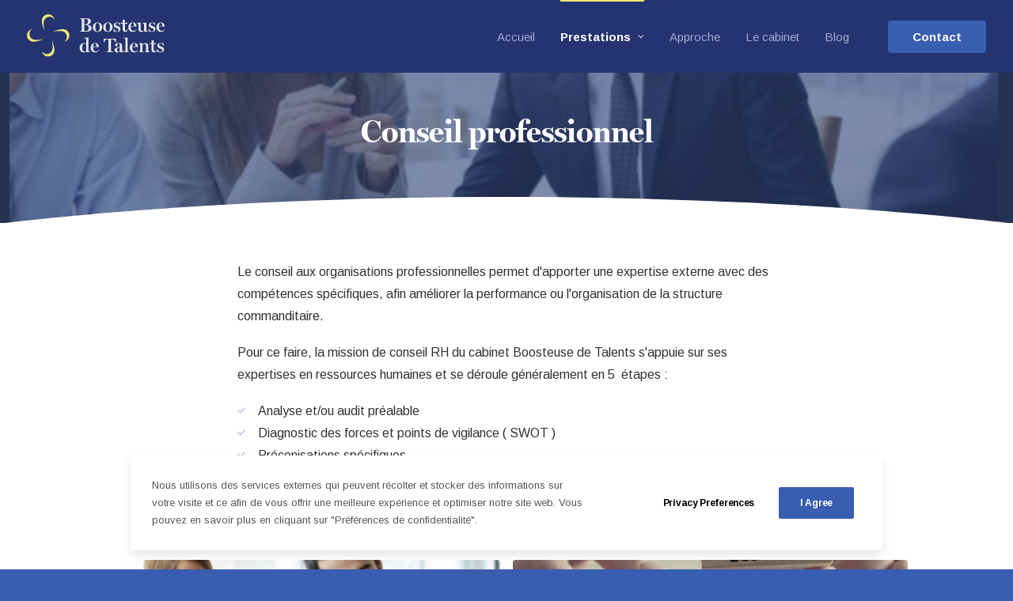

--- FILE ---
content_type: text/html; charset=UTF-8
request_url: https://boosteusedetalents.fr/category_prestations/consulting/
body_size: 10443
content:
<!DOCTYPE html>
<html class="no-touch" lang="fr-FR" xmlns="http://www.w3.org/1999/xhtml">
<head>
<meta http-equiv="Content-Type" content="text/html; charset=UTF-8">
<meta name="viewport" content="width=device-width, initial-scale=1">
<link rel="profile" href="http://gmpg.org/xfn/11">
<link rel="pingback" href="https://boosteusedetalents.fr/xmlrpc.php">
<title>Categorie : Conseil professionnel | Boosteuse de Talents</title>
<!-- The SEO Framework by Sybre Waaijer -->
<meta name="robots" content="max-snippet:-1,max-image-preview:standard,max-video-preview:-1" />
<meta name="description" content="Le conseil aux organisations professionnelles permet d&#039;apporter une expertise externe avec des comp&eacute;tences sp&eacute;cifiques, afin am&eacute;liorer la performance ou&#8230;" />
<meta property="og:locale" content="fr_FR" />
<meta property="og:type" content="website" />
<meta property="og:title" content="Categorie : Conseil professionnel | Boosteuse de Talents" />
<meta property="og:description" content="Le conseil aux organisations professionnelles permet d&#039;apporter une expertise externe avec des comp&eacute;tences sp&eacute;cifiques, afin am&eacute;liorer la performance ou l&#039;organisation de la structure commanditaire." />
<meta property="og:url" content="https://boosteusedetalents.fr/category_prestations/consulting/" />
<meta property="og:site_name" content="Boosteuse de Talents" />
<meta name="twitter:card" content="summary_large_image" />
<meta name="twitter:title" content="Categorie : Conseil professionnel | Boosteuse de Talents" />
<meta name="twitter:description" content="Le conseil aux organisations professionnelles permet d&#039;apporter une expertise externe avec des comp&eacute;tences sp&eacute;cifiques, afin am&eacute;liorer la performance ou l&#039;organisation de la structure commanditaire." />
<link rel="canonical" href="https://boosteusedetalents.fr/category_prestations/consulting/" />
<meta name="msvalidate.01" content="6B3DAD542A06655AB2A133C5C5265F2F" />
<!-- / The SEO Framework by Sybre Waaijer | 3.73ms meta | 6.02ms boot -->
<link rel='dns-prefetch' href='//unpkg.com' />
<link rel='dns-prefetch' href='//fonts.googleapis.com' />
<link rel="alternate" type="application/rss+xml" title="Boosteuse de Talents &raquo; Flux" href="https://boosteusedetalents.fr/feed/" />
<link rel="alternate" type="application/rss+xml" title="Boosteuse de Talents &raquo; Flux des commentaires" href="https://boosteusedetalents.fr/comments/feed/" />
<link rel="alternate" type="application/rss+xml" title="Flux pour Boosteuse de Talents &raquo; Conseil professionnel Categorie" href="https://boosteusedetalents.fr/category_prestations/consulting/feed/" />
<link rel='stylesheet' id='wp-block-library-css'  href='//boosteusedetalents.fr/wp-content/cache/wpfc-minified/er0m04sq/2rgyn.css' type='text/css' media='all' />
<style id='global-styles-inline-css' type='text/css'>
body{--wp--preset--color--black: #000000;--wp--preset--color--cyan-bluish-gray: #abb8c3;--wp--preset--color--white: #ffffff;--wp--preset--color--pale-pink: #f78da7;--wp--preset--color--vivid-red: #cf2e2e;--wp--preset--color--luminous-vivid-orange: #ff6900;--wp--preset--color--luminous-vivid-amber: #fcb900;--wp--preset--color--light-green-cyan: #7bdcb5;--wp--preset--color--vivid-green-cyan: #00d084;--wp--preset--color--pale-cyan-blue: #8ed1fc;--wp--preset--color--vivid-cyan-blue: #0693e3;--wp--preset--color--vivid-purple: #9b51e0;--wp--preset--gradient--vivid-cyan-blue-to-vivid-purple: linear-gradient(135deg,rgba(6,147,227,1) 0%,rgb(155,81,224) 100%);--wp--preset--gradient--light-green-cyan-to-vivid-green-cyan: linear-gradient(135deg,rgb(122,220,180) 0%,rgb(0,208,130) 100%);--wp--preset--gradient--luminous-vivid-amber-to-luminous-vivid-orange: linear-gradient(135deg,rgba(252,185,0,1) 0%,rgba(255,105,0,1) 100%);--wp--preset--gradient--luminous-vivid-orange-to-vivid-red: linear-gradient(135deg,rgba(255,105,0,1) 0%,rgb(207,46,46) 100%);--wp--preset--gradient--very-light-gray-to-cyan-bluish-gray: linear-gradient(135deg,rgb(238,238,238) 0%,rgb(169,184,195) 100%);--wp--preset--gradient--cool-to-warm-spectrum: linear-gradient(135deg,rgb(74,234,220) 0%,rgb(151,120,209) 20%,rgb(207,42,186) 40%,rgb(238,44,130) 60%,rgb(251,105,98) 80%,rgb(254,248,76) 100%);--wp--preset--gradient--blush-light-purple: linear-gradient(135deg,rgb(255,206,236) 0%,rgb(152,150,240) 100%);--wp--preset--gradient--blush-bordeaux: linear-gradient(135deg,rgb(254,205,165) 0%,rgb(254,45,45) 50%,rgb(107,0,62) 100%);--wp--preset--gradient--luminous-dusk: linear-gradient(135deg,rgb(255,203,112) 0%,rgb(199,81,192) 50%,rgb(65,88,208) 100%);--wp--preset--gradient--pale-ocean: linear-gradient(135deg,rgb(255,245,203) 0%,rgb(182,227,212) 50%,rgb(51,167,181) 100%);--wp--preset--gradient--electric-grass: linear-gradient(135deg,rgb(202,248,128) 0%,rgb(113,206,126) 100%);--wp--preset--gradient--midnight: linear-gradient(135deg,rgb(2,3,129) 0%,rgb(40,116,252) 100%);--wp--preset--duotone--dark-grayscale: url('#wp-duotone-dark-grayscale');--wp--preset--duotone--grayscale: url('#wp-duotone-grayscale');--wp--preset--duotone--purple-yellow: url('#wp-duotone-purple-yellow');--wp--preset--duotone--blue-red: url('#wp-duotone-blue-red');--wp--preset--duotone--midnight: url('#wp-duotone-midnight');--wp--preset--duotone--magenta-yellow: url('#wp-duotone-magenta-yellow');--wp--preset--duotone--purple-green: url('#wp-duotone-purple-green');--wp--preset--duotone--blue-orange: url('#wp-duotone-blue-orange');--wp--preset--font-size--small: 13px;--wp--preset--font-size--medium: 20px;--wp--preset--font-size--large: 36px;--wp--preset--font-size--x-large: 42px;}.has-black-color{color: var(--wp--preset--color--black) !important;}.has-cyan-bluish-gray-color{color: var(--wp--preset--color--cyan-bluish-gray) !important;}.has-white-color{color: var(--wp--preset--color--white) !important;}.has-pale-pink-color{color: var(--wp--preset--color--pale-pink) !important;}.has-vivid-red-color{color: var(--wp--preset--color--vivid-red) !important;}.has-luminous-vivid-orange-color{color: var(--wp--preset--color--luminous-vivid-orange) !important;}.has-luminous-vivid-amber-color{color: var(--wp--preset--color--luminous-vivid-amber) !important;}.has-light-green-cyan-color{color: var(--wp--preset--color--light-green-cyan) !important;}.has-vivid-green-cyan-color{color: var(--wp--preset--color--vivid-green-cyan) !important;}.has-pale-cyan-blue-color{color: var(--wp--preset--color--pale-cyan-blue) !important;}.has-vivid-cyan-blue-color{color: var(--wp--preset--color--vivid-cyan-blue) !important;}.has-vivid-purple-color{color: var(--wp--preset--color--vivid-purple) !important;}.has-black-background-color{background-color: var(--wp--preset--color--black) !important;}.has-cyan-bluish-gray-background-color{background-color: var(--wp--preset--color--cyan-bluish-gray) !important;}.has-white-background-color{background-color: var(--wp--preset--color--white) !important;}.has-pale-pink-background-color{background-color: var(--wp--preset--color--pale-pink) !important;}.has-vivid-red-background-color{background-color: var(--wp--preset--color--vivid-red) !important;}.has-luminous-vivid-orange-background-color{background-color: var(--wp--preset--color--luminous-vivid-orange) !important;}.has-luminous-vivid-amber-background-color{background-color: var(--wp--preset--color--luminous-vivid-amber) !important;}.has-light-green-cyan-background-color{background-color: var(--wp--preset--color--light-green-cyan) !important;}.has-vivid-green-cyan-background-color{background-color: var(--wp--preset--color--vivid-green-cyan) !important;}.has-pale-cyan-blue-background-color{background-color: var(--wp--preset--color--pale-cyan-blue) !important;}.has-vivid-cyan-blue-background-color{background-color: var(--wp--preset--color--vivid-cyan-blue) !important;}.has-vivid-purple-background-color{background-color: var(--wp--preset--color--vivid-purple) !important;}.has-black-border-color{border-color: var(--wp--preset--color--black) !important;}.has-cyan-bluish-gray-border-color{border-color: var(--wp--preset--color--cyan-bluish-gray) !important;}.has-white-border-color{border-color: var(--wp--preset--color--white) !important;}.has-pale-pink-border-color{border-color: var(--wp--preset--color--pale-pink) !important;}.has-vivid-red-border-color{border-color: var(--wp--preset--color--vivid-red) !important;}.has-luminous-vivid-orange-border-color{border-color: var(--wp--preset--color--luminous-vivid-orange) !important;}.has-luminous-vivid-amber-border-color{border-color: var(--wp--preset--color--luminous-vivid-amber) !important;}.has-light-green-cyan-border-color{border-color: var(--wp--preset--color--light-green-cyan) !important;}.has-vivid-green-cyan-border-color{border-color: var(--wp--preset--color--vivid-green-cyan) !important;}.has-pale-cyan-blue-border-color{border-color: var(--wp--preset--color--pale-cyan-blue) !important;}.has-vivid-cyan-blue-border-color{border-color: var(--wp--preset--color--vivid-cyan-blue) !important;}.has-vivid-purple-border-color{border-color: var(--wp--preset--color--vivid-purple) !important;}.has-vivid-cyan-blue-to-vivid-purple-gradient-background{background: var(--wp--preset--gradient--vivid-cyan-blue-to-vivid-purple) !important;}.has-light-green-cyan-to-vivid-green-cyan-gradient-background{background: var(--wp--preset--gradient--light-green-cyan-to-vivid-green-cyan) !important;}.has-luminous-vivid-amber-to-luminous-vivid-orange-gradient-background{background: var(--wp--preset--gradient--luminous-vivid-amber-to-luminous-vivid-orange) !important;}.has-luminous-vivid-orange-to-vivid-red-gradient-background{background: var(--wp--preset--gradient--luminous-vivid-orange-to-vivid-red) !important;}.has-very-light-gray-to-cyan-bluish-gray-gradient-background{background: var(--wp--preset--gradient--very-light-gray-to-cyan-bluish-gray) !important;}.has-cool-to-warm-spectrum-gradient-background{background: var(--wp--preset--gradient--cool-to-warm-spectrum) !important;}.has-blush-light-purple-gradient-background{background: var(--wp--preset--gradient--blush-light-purple) !important;}.has-blush-bordeaux-gradient-background{background: var(--wp--preset--gradient--blush-bordeaux) !important;}.has-luminous-dusk-gradient-background{background: var(--wp--preset--gradient--luminous-dusk) !important;}.has-pale-ocean-gradient-background{background: var(--wp--preset--gradient--pale-ocean) !important;}.has-electric-grass-gradient-background{background: var(--wp--preset--gradient--electric-grass) !important;}.has-midnight-gradient-background{background: var(--wp--preset--gradient--midnight) !important;}.has-small-font-size{font-size: var(--wp--preset--font-size--small) !important;}.has-medium-font-size{font-size: var(--wp--preset--font-size--medium) !important;}.has-large-font-size{font-size: var(--wp--preset--font-size--large) !important;}.has-x-large-font-size{font-size: var(--wp--preset--font-size--x-large) !important;}
</style>
<link rel='stylesheet' id='contact-form-7-css'  href='//boosteusedetalents.fr/wp-content/cache/wpfc-minified/qjmoffcj/2rgyn.css' type='text/css' media='all' />
<style id='contact-form-7-inline-css' type='text/css'>
.wpcf7 .wpcf7-recaptcha iframe {margin-bottom: 0;}.wpcf7 .wpcf7-recaptcha[data-align="center"] > div {margin: 0 auto;}.wpcf7 .wpcf7-recaptcha[data-align="right"] > div {margin: 0 0 0 auto;}
</style>
<link rel='stylesheet' id='uncodefont-google-css'  href='//fonts.googleapis.com/css?family=Arimo%3Aregular%2C700&#038;subset=latin%2Clatin-ext&#038;ver=2.7.1' type='text/css' media='all' />
<link rel='stylesheet' id='uncode-privacy-css'  href='//boosteusedetalents.fr/wp-content/cache/wpfc-minified/esvnlbw3/2rgyn.css' type='text/css' media='all' />
<link rel='stylesheet' id='swiper-css-css'  href='https://unpkg.com/swiper@8/swiper-bundle.min.css?ver=8.0' type='text/css' media='all' />
<link rel='stylesheet' id='uncode-style-css'  href='//boosteusedetalents.fr/wp-content/cache/wpfc-minified/ghwfzny/2rgyn.css' type='text/css' media='all' />
<style id='uncode-style-inline-css' type='text/css'>
@media (max-width: 959px) { .navbar-brand > * { height: 54px !important;}}
@media (min-width: 960px) { .limit-width { max-width: 1440px; margin: auto;}}
body.menu-custom-padding .col-lg-0.logo-container, body.menu-custom-padding .col-lg-2.logo-container, body.menu-custom-padding .col-lg-12 .logo-container, body.menu-custom-padding .col-lg-4.logo-container { padding-top: 18px; padding-bottom: 18px; }
body.menu-custom-padding .col-lg-0.logo-container.shrinked, body.menu-custom-padding .col-lg-2.logo-container.shrinked, body.menu-custom-padding .col-lg-12 .logo-container.shrinked, body.menu-custom-padding .col-lg-4.logo-container.shrinked { padding-top: 9px; padding-bottom: 9px; }
@media (max-width: 959px) { body.menu-custom-padding .menu-container .logo-container { padding-top: 18px !important; padding-bottom: 18px !important; } }
#changer-back-color { transition: background-color 1000ms cubic-bezier(0.25, 1, 0.5, 1) !important; } #changer-back-color > div { transition: opacity 1000ms cubic-bezier(0.25, 1, 0.5, 1) !important; } body.bg-changer-init.disable-hover .main-wrapper .style-light,  body.bg-changer-init.disable-hover .main-wrapper .style-light h1,  body.bg-changer-init.disable-hover .main-wrapper .style-light h2, body.bg-changer-init.disable-hover .main-wrapper .style-light h3, body.bg-changer-init.disable-hover .main-wrapper .style-light h4, body.bg-changer-init.disable-hover .main-wrapper .style-light h5, body.bg-changer-init.disable-hover .main-wrapper .style-light h6, body.bg-changer-init.disable-hover .main-wrapper .style-light a, body.bg-changer-init.disable-hover .main-wrapper .style-dark, body.bg-changer-init.disable-hover .main-wrapper .style-dark h1, body.bg-changer-init.disable-hover .main-wrapper .style-dark h2, body.bg-changer-init.disable-hover .main-wrapper .style-dark h3, body.bg-changer-init.disable-hover .main-wrapper .style-dark h4, body.bg-changer-init.disable-hover .main-wrapper .style-dark h5, body.bg-changer-init.disable-hover .main-wrapper .style-dark h6, body.bg-changer-init.disable-hover .main-wrapper .style-dark a { transition: color 1000ms cubic-bezier(0.25, 1, 0.5, 1) !important; } body.bg-changer-init.disable-hover .main-wrapper .heading-text-highlight-inner { transition-property: right, background; transition-duration: 1000ms }
</style>
<link rel='stylesheet' id='uncode-icons-css'  href='//boosteusedetalents.fr/wp-content/cache/wpfc-minified/dg19peia/2rgyn.css' type='text/css' media='all' />
<link rel='stylesheet' id='uncode-custom-style-css'  href='//boosteusedetalents.fr/wp-content/cache/wpfc-minified/2ypii188/2rgyn.css' type='text/css' media='all' />
<link rel='stylesheet' id='child-style-css'  href='//boosteusedetalents.fr/wp-content/cache/wpfc-minified/ded8qa3x/2rgyn.css' type='text/css' media='all' />
<script type='text/javascript' src='https://boosteusedetalents.fr/wp-includes/js/jquery/jquery.min.js?ver=3.6.0' id='jquery-core-js'></script>
<script type='text/javascript' src='https://boosteusedetalents.fr/wp-includes/js/jquery/jquery-migrate.min.js?ver=3.3.2' id='jquery-migrate-js'></script>
<script type='text/javascript' src='https://unpkg.com/swiper@8/swiper-bundle.min.js?ver=8.0' id='swiper-js-js'></script>
<script type='text/javascript' src='/wp-content/themes/uncode/library/js/ai-uncode.js' id='uncodeAI' data-home='/' data-path='/' data-breakpoints-images='258,516,720,1032,1440,2064,2880' id='ai-uncode-js'></script>
<script type='text/javascript' id='uncode-init-js-extra'>
/* <![CDATA[ */
var SiteParameters = {"days":"jours","hours":"heures","minutes":"minutes","seconds":"secondes","constant_scroll":"off","scroll_speed":"500","parallax_factor":"0.25","loading":"Chargement...","slide_name":"slide","slide_footer":"footer","ajax_url":"https:\/\/boosteusedetalents.fr\/wp-admin\/admin-ajax.php","nonce_adaptive_images":"37b66d177d","nonce_srcset_async":"215cb71bec","enable_debug":"","block_mobile_videos":"","is_frontend_editor":"","main_width":["1440","px"],"mobile_parallax_allowed":"","wireframes_plugin_active":"1","sticky_elements":"off","lazyload_type":"","resize_quality":"90","register_metadata":"","bg_changer_time":"1000","update_wc_fragments":"1","optimize_shortpixel_image":"","custom_cursor_selector":"[href], .trigger-overlay, .owl-next, .owl-prev, .owl-dot, input[type=\"submit\"], button[type=\"submit\"], a[class^=\"ilightbox\"], .ilightbox-thumbnail, .ilightbox-prev, .ilightbox-next, .overlay-close, .unmodal-close, .qty-inset > span, .share-button li, .uncode-post-titles .tmb.tmb-click-area, .btn-link, .tmb-click-row .t-inside, .lg-outer button, .lg-thumb img","mobile_parallax_animation":"","lbox_enhanced":"","native_media_player":"1","vimeoPlayerParams":"?autoplay=0","ajax_filter_key_search":"key","ajax_filter_key_unfilter":"unfilter","uncode_adaptive":"1","ai_breakpoints":"258,516,720,1032,1440,2064,2880"};
/* ]]> */
</script>
<script type='text/javascript' src='https://boosteusedetalents.fr/wp-content/themes/uncode/library/js/init.js?ver=678403523' id='uncode-init-js'></script>
<link rel="https://api.w.org/" href="https://boosteusedetalents.fr/wp-json/" /><link rel="EditURI" type="application/rsd+xml" title="RSD" href="https://boosteusedetalents.fr/xmlrpc.php?rsd" />
<link rel="wlwmanifest" type="application/wlwmanifest+xml" href="https://boosteusedetalents.fr/wp-includes/wlwmanifest.xml" /> 
<script type='text/javascript' src='//use.typekit.com/zfu7mgd.js'></script>
<script type='text/javascript'>try{Typekit.load();}catch(e){}</script>
<style type="text/css">
h4,h5,p { font-family: "Arimo"; } 
h1,h2,h3 { font-family: "miller-display",serif; } 
</style>
<noscript><style> .wpb_animate_when_almost_visible { opacity: 1; }</style></noscript></head>
<body class="archive tax-category_prestation term-consulting term-18  style-bleu-3-link-light-bg hormenu-position-left hmenu hmenu-position-right header-full-width main-center-align menu-custom-padding textual-accent-color menu-has-cta mobile-parallax-not-allowed ilb-no-bounce unreg qw-body-scroll-disabled wpb-js-composer js-comp-ver-6.9.0 vc_responsive" data-border="0">
<div id="vh_layout_help"></div><svg xmlns="http://www.w3.org/2000/svg" viewBox="0 0 0 0" width="0" height="0" focusable="false" role="none" style="visibility: hidden; position: absolute; left: -9999px; overflow: hidden;" ><defs><filter id="wp-duotone-dark-grayscale"><feColorMatrix color-interpolation-filters="sRGB" type="matrix" values=" .299 .587 .114 0 0 .299 .587 .114 0 0 .299 .587 .114 0 0 .299 .587 .114 0 0 " /><feComponentTransfer color-interpolation-filters="sRGB" ><feFuncR type="table" tableValues="0 0.49803921568627" /><feFuncG type="table" tableValues="0 0.49803921568627" /><feFuncB type="table" tableValues="0 0.49803921568627" /><feFuncA type="table" tableValues="1 1" /></feComponentTransfer><feComposite in2="SourceGraphic" operator="in" /></filter></defs></svg><svg xmlns="http://www.w3.org/2000/svg" viewBox="0 0 0 0" width="0" height="0" focusable="false" role="none" style="visibility: hidden; position: absolute; left: -9999px; overflow: hidden;" ><defs><filter id="wp-duotone-grayscale"><feColorMatrix color-interpolation-filters="sRGB" type="matrix" values=" .299 .587 .114 0 0 .299 .587 .114 0 0 .299 .587 .114 0 0 .299 .587 .114 0 0 " /><feComponentTransfer color-interpolation-filters="sRGB" ><feFuncR type="table" tableValues="0 1" /><feFuncG type="table" tableValues="0 1" /><feFuncB type="table" tableValues="0 1" /><feFuncA type="table" tableValues="1 1" /></feComponentTransfer><feComposite in2="SourceGraphic" operator="in" /></filter></defs></svg><svg xmlns="http://www.w3.org/2000/svg" viewBox="0 0 0 0" width="0" height="0" focusable="false" role="none" style="visibility: hidden; position: absolute; left: -9999px; overflow: hidden;" ><defs><filter id="wp-duotone-purple-yellow"><feColorMatrix color-interpolation-filters="sRGB" type="matrix" values=" .299 .587 .114 0 0 .299 .587 .114 0 0 .299 .587 .114 0 0 .299 .587 .114 0 0 " /><feComponentTransfer color-interpolation-filters="sRGB" ><feFuncR type="table" tableValues="0.54901960784314 0.98823529411765" /><feFuncG type="table" tableValues="0 1" /><feFuncB type="table" tableValues="0.71764705882353 0.25490196078431" /><feFuncA type="table" tableValues="1 1" /></feComponentTransfer><feComposite in2="SourceGraphic" operator="in" /></filter></defs></svg><svg xmlns="http://www.w3.org/2000/svg" viewBox="0 0 0 0" width="0" height="0" focusable="false" role="none" style="visibility: hidden; position: absolute; left: -9999px; overflow: hidden;" ><defs><filter id="wp-duotone-blue-red"><feColorMatrix color-interpolation-filters="sRGB" type="matrix" values=" .299 .587 .114 0 0 .299 .587 .114 0 0 .299 .587 .114 0 0 .299 .587 .114 0 0 " /><feComponentTransfer color-interpolation-filters="sRGB" ><feFuncR type="table" tableValues="0 1" /><feFuncG type="table" tableValues="0 0.27843137254902" /><feFuncB type="table" tableValues="0.5921568627451 0.27843137254902" /><feFuncA type="table" tableValues="1 1" /></feComponentTransfer><feComposite in2="SourceGraphic" operator="in" /></filter></defs></svg><svg xmlns="http://www.w3.org/2000/svg" viewBox="0 0 0 0" width="0" height="0" focusable="false" role="none" style="visibility: hidden; position: absolute; left: -9999px; overflow: hidden;" ><defs><filter id="wp-duotone-midnight"><feColorMatrix color-interpolation-filters="sRGB" type="matrix" values=" .299 .587 .114 0 0 .299 .587 .114 0 0 .299 .587 .114 0 0 .299 .587 .114 0 0 " /><feComponentTransfer color-interpolation-filters="sRGB" ><feFuncR type="table" tableValues="0 0" /><feFuncG type="table" tableValues="0 0.64705882352941" /><feFuncB type="table" tableValues="0 1" /><feFuncA type="table" tableValues="1 1" /></feComponentTransfer><feComposite in2="SourceGraphic" operator="in" /></filter></defs></svg><svg xmlns="http://www.w3.org/2000/svg" viewBox="0 0 0 0" width="0" height="0" focusable="false" role="none" style="visibility: hidden; position: absolute; left: -9999px; overflow: hidden;" ><defs><filter id="wp-duotone-magenta-yellow"><feColorMatrix color-interpolation-filters="sRGB" type="matrix" values=" .299 .587 .114 0 0 .299 .587 .114 0 0 .299 .587 .114 0 0 .299 .587 .114 0 0 " /><feComponentTransfer color-interpolation-filters="sRGB" ><feFuncR type="table" tableValues="0.78039215686275 1" /><feFuncG type="table" tableValues="0 0.94901960784314" /><feFuncB type="table" tableValues="0.35294117647059 0.47058823529412" /><feFuncA type="table" tableValues="1 1" /></feComponentTransfer><feComposite in2="SourceGraphic" operator="in" /></filter></defs></svg><svg xmlns="http://www.w3.org/2000/svg" viewBox="0 0 0 0" width="0" height="0" focusable="false" role="none" style="visibility: hidden; position: absolute; left: -9999px; overflow: hidden;" ><defs><filter id="wp-duotone-purple-green"><feColorMatrix color-interpolation-filters="sRGB" type="matrix" values=" .299 .587 .114 0 0 .299 .587 .114 0 0 .299 .587 .114 0 0 .299 .587 .114 0 0 " /><feComponentTransfer color-interpolation-filters="sRGB" ><feFuncR type="table" tableValues="0.65098039215686 0.40392156862745" /><feFuncG type="table" tableValues="0 1" /><feFuncB type="table" tableValues="0.44705882352941 0.4" /><feFuncA type="table" tableValues="1 1" /></feComponentTransfer><feComposite in2="SourceGraphic" operator="in" /></filter></defs></svg><svg xmlns="http://www.w3.org/2000/svg" viewBox="0 0 0 0" width="0" height="0" focusable="false" role="none" style="visibility: hidden; position: absolute; left: -9999px; overflow: hidden;" ><defs><filter id="wp-duotone-blue-orange"><feColorMatrix color-interpolation-filters="sRGB" type="matrix" values=" .299 .587 .114 0 0 .299 .587 .114 0 0 .299 .587 .114 0 0 .299 .587 .114 0 0 " /><feComponentTransfer color-interpolation-filters="sRGB" ><feFuncR type="table" tableValues="0.098039215686275 1" /><feFuncG type="table" tableValues="0 0.66274509803922" /><feFuncB type="table" tableValues="0.84705882352941 0.41960784313725" /><feFuncA type="table" tableValues="1 1" /></feComponentTransfer><feComposite in2="SourceGraphic" operator="in" /></filter></defs></svg><div class="body-borders" data-border="0"><div class="top-border body-border-shadow"></div><div class="right-border body-border-shadow"></div><div class="bottom-border body-border-shadow"></div><div class="left-border body-border-shadow"></div><div class="top-border style-light-bg"></div><div class="right-border style-light-bg"></div><div class="bottom-border style-light-bg"></div><div class="left-border style-light-bg"></div></div>	<div class="box-wrapper">
<div class="box-container">
<script type="text/javascript" id="initBox">UNCODE.initBox();</script>
<div class="menu-wrapper">
<header id="masthead" class="navbar menu-primary menu-light submenu-light style-light-original menu-with-logo">
<div class="menu-container style-bleu-1-main-bg menu-no-borders">
<div class="row-menu limit-width">
<div class="row-menu-inner">
<div id="logo-container-mobile" class="col-lg-0 logo-container middle">
<div id="main-logo" class="navbar-header style-light">
<a href="https://boosteusedetalents.fr/" class="navbar-brand" data-padding-shrink ="9" data-minheight="20"><div class="logo-image main-logo logo-skinnable" data-maxheight="56" style="height: 56px;"><img src="https://boosteusedetalents.fr/wp-content/uploads/2019/09/logo.svg" alt="logo" width="0" height="0" class="img-responsive" /></div></a>
</div>
<div class="mmb-container"><div class="mobile-additional-icons"></div><div class="mobile-menu-button mobile-menu-button-light lines-button"><span class="lines"><span></span></span></div></div>
</div>
<div class="col-lg-12 main-menu-container middle">
<div class="menu-horizontal menu-dd-shadow-darker-xs ">
<div class="menu-horizontal-inner">
<div class="nav navbar-nav navbar-main navbar-nav-first"><ul id="menu-navigation-principale" class="menu-primary-inner menu-smart sm"><li id="menu-item-46" class="menu-item menu-item-type-post_type menu-item-object-page menu-item-home menu-item-46 menu-item-link"><a title="Accueil" href="https://boosteusedetalents.fr/">Accueil<i class="fa fa-angle-right fa-dropdown"></i></a></li>
<li id="menu-item-17191" class="menu-item menu-item-type-custom menu-item-object-custom current-menu-ancestor current-menu-parent menu-item-has-children menu-item-17191 dropdown menu-item-link"><a title="Prestations" href="#" data-toggle="dropdown" class="dropdown-toggle" data-type="title">Prestations<i class="fa fa-angle-down fa-dropdown"></i></a>
<ul role="menu" class="drop-menu">
<li id="menu-item-17192" class="menu-item menu-item-type-taxonomy menu-item-object-category_prestation menu-item-17192"><a title="Coaching professionnel" href="https://boosteusedetalents.fr/category_prestations/coaching/">Coaching professionnel<i class="fa fa-angle-right fa-dropdown"></i></a></li>
<li id="menu-item-17193" class="menu-item menu-item-type-taxonomy menu-item-object-category_prestation current-menu-item menu-item-17193 active"><a title="Conseil professionnel" href="https://boosteusedetalents.fr/category_prestations/consulting/">Conseil professionnel<i class="fa fa-angle-right fa-dropdown"></i></a></li>
<li id="menu-item-17194" class="menu-item menu-item-type-taxonomy menu-item-object-category_prestation menu-item-17194"><a title="Événementiel" href="https://boosteusedetalents.fr/category_prestations/evenementiel/">Événementiel<i class="fa fa-angle-right fa-dropdown"></i></a></li>
<li id="menu-item-17195" class="menu-item menu-item-type-taxonomy menu-item-object-category_prestation menu-item-17195"><a title="Formation professionnelle" href="https://boosteusedetalents.fr/category_prestations/formation/">Formation professionnelle<i class="fa fa-angle-right fa-dropdown"></i></a></li>
</ul>
</li>
<li id="menu-item-44" class="menu-item menu-item-type-post_type menu-item-object-page menu-item-44 menu-item-link"><a title="Approche" href="https://boosteusedetalents.fr/approche/">Approche<i class="fa fa-angle-right fa-dropdown"></i></a></li>
<li id="menu-item-43" class="menu-item menu-item-type-post_type menu-item-object-page menu-item-43 menu-item-link"><a title="Le cabinet" href="https://boosteusedetalents.fr/le-cabinet/">Le cabinet<i class="fa fa-angle-right fa-dropdown"></i></a></li>
<li id="menu-item-42" class="menu-item menu-item-type-post_type menu-item-object-page current_page_parent menu-item-42 menu-item-link"><a title="Blog" href="https://boosteusedetalents.fr/blog/">Blog<i class="fa fa-angle-right fa-dropdown"></i></a></li>
</ul></div><div class="nav navbar-nav navbar-cta navbar-nav-last"><ul id="menu-navigation-principal-cta" class="menu-cta-inner menu-smart sm"><li id="menu-item-55" class="menu-item-button"><a title="Contact" href="https://boosteusedetalents.fr/contact/"><div class="menu-btn-table"><div class="menu-btn-cell"><div class="menu-item menu-item-type-post_type menu-item-object-page menu-item-55 menu-btn-container btn"><span><i class="menu-icon fa fa-envelope3"></i>Contact</span></div></div></div></a></li>
</ul></div><div class="desktop-hidden">
</div></div>
</div>
</div>
</div>
</div></div>
</header>
</div>			<script type="text/javascript" id="fixMenuHeight">UNCODE.fixMenuHeight();</script>
<div class="main-wrapper">
<div class="main-container">
<div class="page-wrapper">
<div class="sections-container">
<section
class="tax__header page__title"
style="background-image: url(https://boosteusedetalents.fr/wp-content/uploads/2020/11/capture-decran-2020-11-08-a-16-48-48-1-1102x350.png)"
>
<div class="tax__wrapper">
<h1>
Conseil professionnel			</h1>
<div class="uncode-divider-wrap uncode-divider-wrap-bottom" style="height: 42px;" data-height="42" data-unit="px">
<svg version="1.1" class="uncode-row-divider uncode-row-divider-curve" x="0px" y="0px" width="240px" height="24px" viewBox="0 0 240 24" enable-background="new 0 0 240 24" xml:space="preserve" preserveAspectRatio="none">
<path fill="#ffffff" d="M119.849,0C47.861,0,0,24,0,24h240C240,24,191.855,0.021,119.849,0z"></path>
</svg>
</div>
</div>
</section>
<section class="tax__body">
<div class="tax__wrapper">
<div class="tax__description">
<p>Le conseil aux organisations professionnelles permet d'apporter une expertise externe avec des compétences spécifiques, afin améliorer la performance ou l'organisation de la structure commanditaire.</p>
<p>Pour ce faire, la mission de conseil RH du cabinet Boosteuse de Talents s'appuie sur ses expertises en ressources humaines et se déroule généralement en 5  étapes :</p>
<ul>
<li>Analyse et/ou audit préalable</li>
<li>Diagnostic des forces et points de vigilance ( SWOT )</li>
<li>Préconisations spécifiques</li>
<li>Accompagnement ou conduite du changement induit par les préconisations</li>
<li>Reporting pour faire état des résultats de la mission de conseil</li>
</ul>
</div>
<div class="prestations">
<ul class="prestations__liste" data-nb="2">
<li class="prestation">
<a href="https://boosteusedetalents.fr/prestationss/conseil-rh/">
<div
class="prestation__image"
style="background-image:url('https://boosteusedetalents.fr/wp-content/uploads/2020/11/capture-decran-2020-11-08-a-16-48-48-2-700x320.png')"
>
</div>
<div class="prestation__content">
<h3>Conseil en ressources humaines</h3>
<ul class="prestation__contextes">
<li class="contexte">
Croissance d&#039;activité 											</li>
<li class="contexte">
Pas de structuration RH 											</li>
<li class="contexte">
Pénurie de personnel 											</li>
<li class="contexte">&#8230;</li>
</ul>
<div class="button">
Découvrir cette prestation								</div>
</div>
</a>
</li>
<li class="prestation">
<a href="https://boosteusedetalents.fr/prestationss/coaching-de-leader-entrepreneur/">
<div
class="prestation__image"
style="background-image:url('https://boosteusedetalents.fr/wp-content/uploads/2020/11/capture-decran-2020-11-08-a-16-47-34-700x320.png')"
>
</div>
<div class="prestation__content">
<h3>Analyse des Pratiques Professionnelles (APA)</h3>
<ul class="prestation__contextes">
<li class="contexte">
Développer son leadership 											</li>
<li class="contexte">
Asseoir sa posture et son positionnement professionnel 											</li>
<li class="contexte">
Identifier ses valeurs, sa vision, sa mission											</li>
<li class="contexte">&#8230;</li>
</ul>
<div class="button">
Découvrir cette prestation								</div>
</div>
</a>
</li>
</ul>
</div>
<section class="prestation__confiance">
<h2>Une méthodologie reconnue</h2>
<section class="qualiopi without-logo">
<div class="qualiopi__number">
<!-- <div class="qualiopi__stars">
<svg xmlns="http://www.w3.org/2000/svg" viewBox="0 0 576 512" fill="#ecd925"><path d="M316.9 18C311.6 7 300.4 0 288.1 0s-23.4 7-28.8 18L195 150.3 51.4 171.5c-12 1.8-22 10.2-25.7 21.7s-.7 24.2 7.9 32.7L137.8 329 113.2 474.7c-2 12 3 24.2 12.9 31.3s23 8 33.8 2.3l128.3-68.5 128.3 68.5c10.8 5.7 23.9 4.9 33.8-2.3s14.9-19.3 12.9-31.3L438.5 329 542.7 225.9c8.6-8.5 11.7-21.2 7.9-32.7s-13.7-19.9-25.7-21.7L381.2 150.3 316.9 18z"/></svg>
<svg xmlns="http://www.w3.org/2000/svg" viewBox="0 0 576 512" fill="#ecd925"><path d="M316.9 18C311.6 7 300.4 0 288.1 0s-23.4 7-28.8 18L195 150.3 51.4 171.5c-12 1.8-22 10.2-25.7 21.7s-.7 24.2 7.9 32.7L137.8 329 113.2 474.7c-2 12 3 24.2 12.9 31.3s23 8 33.8 2.3l128.3-68.5 128.3 68.5c10.8 5.7 23.9 4.9 33.8-2.3s14.9-19.3 12.9-31.3L438.5 329 542.7 225.9c8.6-8.5 11.7-21.2 7.9-32.7s-13.7-19.9-25.7-21.7L381.2 150.3 316.9 18z"/></svg>
<svg xmlns="http://www.w3.org/2000/svg" viewBox="0 0 576 512" fill="#ecd925"><path d="M316.9 18C311.6 7 300.4 0 288.1 0s-23.4 7-28.8 18L195 150.3 51.4 171.5c-12 1.8-22 10.2-25.7 21.7s-.7 24.2 7.9 32.7L137.8 329 113.2 474.7c-2 12 3 24.2 12.9 31.3s23 8 33.8 2.3l128.3-68.5 128.3 68.5c10.8 5.7 23.9 4.9 33.8-2.3s14.9-19.3 12.9-31.3L438.5 329 542.7 225.9c8.6-8.5 11.7-21.2 7.9-32.7s-13.7-19.9-25.7-21.7L381.2 150.3 316.9 18z"/></svg>
<svg xmlns="http://www.w3.org/2000/svg" viewBox="0 0 576 512" fill="#ecd925"><path d="M316.9 18C311.6 7 300.4 0 288.1 0s-23.4 7-28.8 18L195 150.3 51.4 171.5c-12 1.8-22 10.2-25.7 21.7s-.7 24.2 7.9 32.7L137.8 329 113.2 474.7c-2 12 3 24.2 12.9 31.3s23 8 33.8 2.3l128.3-68.5 128.3 68.5c10.8 5.7 23.9 4.9 33.8-2.3s14.9-19.3 12.9-31.3L438.5 329 542.7 225.9c8.6-8.5 11.7-21.2 7.9-32.7s-13.7-19.9-25.7-21.7L381.2 150.3 316.9 18z"/></svg>
</div> -->
<p class="qualiopi__grade">4,5/5</p>
<p class="qualiopi__title">Atteinte des objectifs</p>
</div>
<div class="qualiopi__number">
<!-- <div class="qualiopi__stars">
<svg xmlns="http://www.w3.org/2000/svg" viewBox="0 0 576 512" fill="#ecd925"><path d="M316.9 18C311.6 7 300.4 0 288.1 0s-23.4 7-28.8 18L195 150.3 51.4 171.5c-12 1.8-22 10.2-25.7 21.7s-.7 24.2 7.9 32.7L137.8 329 113.2 474.7c-2 12 3 24.2 12.9 31.3s23 8 33.8 2.3l128.3-68.5 128.3 68.5c10.8 5.7 23.9 4.9 33.8-2.3s14.9-19.3 12.9-31.3L438.5 329 542.7 225.9c8.6-8.5 11.7-21.2 7.9-32.7s-13.7-19.9-25.7-21.7L381.2 150.3 316.9 18z"/></svg>
<svg xmlns="http://www.w3.org/2000/svg" viewBox="0 0 576 512" fill="#ecd925"><path d="M316.9 18C311.6 7 300.4 0 288.1 0s-23.4 7-28.8 18L195 150.3 51.4 171.5c-12 1.8-22 10.2-25.7 21.7s-.7 24.2 7.9 32.7L137.8 329 113.2 474.7c-2 12 3 24.2 12.9 31.3s23 8 33.8 2.3l128.3-68.5 128.3 68.5c10.8 5.7 23.9 4.9 33.8-2.3s14.9-19.3 12.9-31.3L438.5 329 542.7 225.9c8.6-8.5 11.7-21.2 7.9-32.7s-13.7-19.9-25.7-21.7L381.2 150.3 316.9 18z"/></svg>
<svg xmlns="http://www.w3.org/2000/svg" viewBox="0 0 576 512" fill="#ecd925"><path d="M316.9 18C311.6 7 300.4 0 288.1 0s-23.4 7-28.8 18L195 150.3 51.4 171.5c-12 1.8-22 10.2-25.7 21.7s-.7 24.2 7.9 32.7L137.8 329 113.2 474.7c-2 12 3 24.2 12.9 31.3s23 8 33.8 2.3l128.3-68.5 128.3 68.5c10.8 5.7 23.9 4.9 33.8-2.3s14.9-19.3 12.9-31.3L438.5 329 542.7 225.9c8.6-8.5 11.7-21.2 7.9-32.7s-13.7-19.9-25.7-21.7L381.2 150.3 316.9 18z"/></svg>
<svg xmlns="http://www.w3.org/2000/svg" viewBox="0 0 576 512" fill="#ecd925"><path d="M316.9 18C311.6 7 300.4 0 288.1 0s-23.4 7-28.8 18L195 150.3 51.4 171.5c-12 1.8-22 10.2-25.7 21.7s-.7 24.2 7.9 32.7L137.8 329 113.2 474.7c-2 12 3 24.2 12.9 31.3s23 8 33.8 2.3l128.3-68.5 128.3 68.5c10.8 5.7 23.9 4.9 33.8-2.3s14.9-19.3 12.9-31.3L438.5 329 542.7 225.9c8.6-8.5 11.7-21.2 7.9-32.7s-13.7-19.9-25.7-21.7L381.2 150.3 316.9 18z"/></svg>
</div> -->
<p class="qualiopi__grade">4,8/5</p>
<p class="qualiopi__title">Satisfaction globale</p>
</div>
</section>
</section>
</div>
</section>
								</div><!-- sections container -->
</div><!-- page wrapper -->
<footer id="colophon" class="site-footer">
<div data-parent="true" class="vc_row style-bleu-1-main-bg row-container" id="row-unique-0"><div class="row double-top-padding double-bottom-padding single-h-padding limit-width row-parent"><div class="wpb_row row-inner"><div class="wpb_column pos-top pos-center align_left column_parent col-lg-12 double-internal-gutter"><div class="uncol style-dark"  ><div class="uncoltable"><div class="uncell no-block-padding" ><div class="uncont"><div class="vc_row footer__contact row-internal row-container"><div class="row unequal row-child"><div class="wpb_row row-inner"><div class="wpb_column pos-middle pos-center align_left align_center_mobile column_child col-lg-8 single-internal-gutter"><div class="uncol style-dark" ><div class="uncoltable"><div class="uncell no-block-padding" ><div class="uncont"><div class="uncode_text_column footer__intro" ><p>Et si nous prenions le temps d&rsquo;échanger autour de vos problématiques et construisions ensemble vos solutions ?</p>
</div></div></div></div></div></div><div class="wpb_column pos-middle pos-center align_left column_child col-lg-4 single-internal-gutter"><div class="uncol style-dark" ><div class="uncoltable"><div class="uncell no-block-padding" ><div class="uncont"><span class="btn-container btn-block" ><a href="http://www.boosteusedetalents.fr/contact/" class="custom-link btn btn-lg border-width-0 btn--footer btn-bleu-3-link-light btn-flat btn-block btn-icon-left" title="Contact">Contactez le cabinet</a></span></div></div></div></div></div></div></div></div><div class="divider-wrapper "  >
<hr class="border-default-color separator-no-padding"  />
</div>
<div class="vc_row row-internal row-container"><div class="row col-double-gutter row-child"><div class="wpb_row row-inner"><div class="wpb_column pos-top pos-center align_left column_child col-lg-3 half-internal-gutter"><div class="uncol style-dark" ><div class="uncoltable"><div class="uncell no-block-padding" ><div class="uncont"><div class="uncode-single-media  text-left"><div class="single-wrapper" style="max-width: 146px;"><div class="tmb tmb-light  tmb-media-first tmb-media-last tmb-content-overlay tmb-no-bg"><div class="t-inside"><div class="t-entry-visual"><div class="t-entry-visual-tc"><div class="uncode-single-media-wrapper"><div class="fluid-svg"><div id="icon-177790" style="width:px" class="icon-media"><img src="https://boosteusedetalents.fr/wp-content/uploads/2019/09/logo.svg" alt="Boosteuse de Talents-coaching N&icirc;mes"></div></div></div>
</div>
</div></div></div></div></div><div class="uncode-vc-social"><p>© Boosteuse de Talents<br />Tous droits réservés</p>
</div></div></div></div></div></div><div class="wpb_column pos-top pos-center align_left column_child col-lg-3 half-internal-gutter"><div class="uncol style-dark" ><div class="uncoltable"><div class="uncell no-block-padding" ><div class="uncont"><div class="vc_custom_heading_wrap "><div class="heading-text el-text" ><h5 class="h5 fontheight-107920 font-weight-700 text-blanc-color" ><span>Menu</span></h5></div><div class="clear"></div></div><div class="vc_wp_custommenu wpb_content_element"  data-id="1"><div class="widget widget_nav_menu"><div class="menu-footer-navigation-principale-container"><ul id="menu-footer-navigation-principale" class="menu"><li id="menu-item-58" class="menu-item menu-item-type-post_type menu-item-object-page menu-item-home menu-item-58"><a href="https://boosteusedetalents.fr/">Accueil</a></li>
<li id="menu-item-60" class="menu-item menu-item-type-post_type menu-item-object-page menu-item-60"><a href="https://boosteusedetalents.fr/approche/">Approche</a></li>
<li id="menu-item-17217" class="menu-item menu-item-type-post_type menu-item-object-page menu-item-17217"><a href="https://boosteusedetalents.fr/prestations/">Prestations</a></li>
<li id="menu-item-63" class="menu-item menu-item-type-post_type menu-item-object-page menu-item-63"><a href="https://boosteusedetalents.fr/le-cabinet/">Le cabinet</a></li>
<li id="menu-item-61" class="menu-item menu-item-type-post_type menu-item-object-page current_page_parent menu-item-61"><a href="https://boosteusedetalents.fr/blog/">Blog</a></li>
<li id="menu-item-62" class="menu-item menu-item-type-post_type menu-item-object-page menu-item-62"><a href="https://boosteusedetalents.fr/contact/">Contact</a></li>
<li id="menu-item-66" class="menu-item menu-item-type-post_type menu-item-object-page menu-item-privacy-policy menu-item-66"><a href="https://boosteusedetalents.fr/mentions-legales-et-politique-de-confidentialite/">Mentions légales et politique de confidentialité</a></li>
<li id="menu-item-803" class="gdpr-preferences menu-item menu-item-type-custom menu-item-object-custom menu-item-803"><a href="#">Préférences de confidentialité</a></li>
</ul></div></div></div></div></div></div></div></div><div class="wpb_column pos-top pos-center align_left column_child col-lg-3 half-internal-gutter"><div class="uncol style-dark" ><div class="uncoltable"><div class="uncell no-block-padding" ><div class="uncont"><div class="vc_custom_heading_wrap "><div class="heading-text el-text" ><h5 class="h5 fontheight-107920 font-weight-700 text-blanc-color" ><span>Prestations de coaching</span></h5></div><div class="clear"></div></div><div class="uncode_text_column" >
<ul id="menu-footer-prestations" class="menu">
<li class="menu-item menu-item-type-post_type menu-item-object-prestations menu-item-">
<a href="https://boosteusedetalents.fr/category_prestations/coaching/">
Coaching professionnel					</a>
</li>
<li class="menu-item menu-item-type-post_type menu-item-object-prestations menu-item-">
<a href="https://boosteusedetalents.fr/category_prestations/formation/">
Formation professionnelle					</a>
</li>
<li class="menu-item menu-item-type-post_type menu-item-object-prestations menu-item-">
<a href="https://boosteusedetalents.fr/category_prestations/consulting/">
Conseil professionnel					</a>
</li>
<li class="menu-item menu-item-type-post_type menu-item-object-prestations menu-item-">
<a href="https://boosteusedetalents.fr/category_prestations/evenementiel/">
Événementiel					</a>
</li>
</ul>
</div></div></div></div></div></div><div class="wpb_column pos-top pos-center align_left column_child col-lg-3 single-internal-gutter"><div class="uncol style-dark" ><div class="uncoltable"><div class="uncell no-block-padding" ><div class="uncont"><div class="vc_custom_heading_wrap "><div class="heading-text el-text" ><h5 class="h5 font-weight-900" ><span>Échangeons sur les réseaux</span></h5></div><div class="clear"></div></div><div class="uncode-vc-social  icons-lead"><div class="social-icon icon-box icon-box-top icon-inline" ><a href="https://www.linkedin.com/in/carine-goyet-40556b70/" target="_blank"><i class="fa fa-linkedin-square"></i></a></div><div class="social-icon icon-box icon-box-top icon-inline" ><a href="https://www.facebook.com/Boosteuse-de-Talents-108206990645975/" target="_blank"><i class="fa fa-facebook-square"></i></a></div></div><div class="divider-wrapper "  >
<hr class="border-default-color separator-no-padding"  style="width: 40px;" />
</div>
<div class="uncode-single-media  text-left"><div class="single-wrapper" style="max-width: 94px;"><a class="single-media-link" href="https://www.emccfrance.org/" target="_blank"><div class="tmb tmb-light  tmb-media-first tmb-media-last tmb-content-overlay tmb-no-bg"><div class="t-inside"><div class="t-entry-visual"><div class="t-entry-visual-tc"><div class="uncode-single-media-wrapper"><img class="adaptive-async wp-image-71" src="https://boosteusedetalents.fr/wp-content/uploads/2019/09/emcc.png" width="206" height="128" alt="Syndicat EMCC - European Mentoring Coaching Council" data-uniqueid="71-888655" data-guid="https://boosteusedetalents.fr/wp-content/uploads/2019/09/emcc.png" data-path="2019/09/emcc.png" data-width="206" data-height="128" data-singlew="94" data-singleh="" data-crop="" data-fixed="width"></div>
</div>
</div></div></div></a></div></div></div></div></div></div></div></div></div></div></div></div></div></div></div><script id="script-row-unique-0" data-row="script-row-unique-0" type="text/javascript" class="vc_controls">UNCODE.initRow(document.getElementById("row-unique-0"));</script></div></div></div>						</footer>
</div><!-- main container -->
</div><!-- main wrapper -->
</div><!-- box container -->
</div><!-- box wrapper -->
<div class="style-light footer-scroll-top"><a href="#" class="scroll-top"><i class="fa fa-angle-up fa-stack btn-default btn-hover-nobg"></i></a></div>
<div class="gdpr-overlay"></div>
<div class="gdpr gdpr-privacy-bar gdpr-privacy-bar--default " style="display:none;" data-nosnippet="true">
<div class="gdpr-wrapper">
<div class="gdpr-content">
<p>
Nous utilisons des services externes qui peuvent récolter et stocker des informations sur votre visite et ce afin de vous offrir une meilleure expérience et optimiser notre site web. Vous pouvez en savoir plus en cliquant sur "Préférences de confidentialité".			</p>
</div>
<div class="gdpr-right gdpr-right--single">
<button class="gdpr-preferences" type="button">Privacy Preferences</button>
<div class="gdpr-bar-buttons">
<button class="gdpr-agreement btn-accent btn-flat " type="button">I Agree</button>
</div>
</div>
</div>
</div>
<div class="gdpr gdpr-privacy-preferences" data-nosnippet="true">
<div class="gdpr-wrapper">
<form method="post" class="gdpr-privacy-preferences-frm" action="https://boosteusedetalents.fr/wp-admin/admin-post.php">
<input type="hidden" name="action" value="uncode_privacy_update_privacy_preferences">
<input type="hidden" id="update-privacy-preferences-nonce" name="update-privacy-preferences-nonce" value="2f6753b93d" /><input type="hidden" name="_wp_http_referer" value="/category_prestations/consulting/" />			<header>
<div class="gdpr-box-title">
<h3>Privacy Preference Center</h3>
<span class="gdpr-close"></span>
</div>
</header>
<div class="gdpr-content">
<div class="gdpr-tab-content">
<div class="gdpr-consent-management gdpr-active">
<header>
<h4>Privacy Preferences</h4>
</header>
<div class="gdpr-info">
<p>Lorsque vous visitez un site internet, certaines informations peuvent être enregistrées sous forme de cookies ou de traceurs. Vous pouvez ici spécifier les services qui pourront collecter certaines de vos données et retrouver plus d&#039;informations dans notre politique de confidentialité. Notez toutefois que certains services ont besoin de ces informations pour vous permettre d&#039;accéder à leur service, les désactiver pourrait rendre certaines fonctionnalités du site inaccessibles.</p>
<div class="gdpr-cookies-used">
<div class="gdpr-cookie-title">
<p>Tracking</p>
<input type="hidden" name="consents_default_on_list[]" value="tracking">
<label class="gdpr-switch">
<input id="gdpr-consent-tracking" class="gdpr-consent-switch" type="checkbox" name="user_consents[]" value="tracking"  checked='checked' data-default-on="true">
<span class="gdpr-slider round"></span>
</label>
</div>
<div class="gdpr-cookies">
<span>Nous utilisons Google Analytics afin de recueillir des données sur vos visites à des fins d'optimisation pour mieux vous servir.</span>
</div>
</div>
<div class="gdpr-cookies-used">
<div class="gdpr-cookie-title">
<p>YouTube</p>
<label class="gdpr-switch">
<input id="gdpr-consent-youtube" class="gdpr-consent-switch" type="checkbox" name="user_consents[]" value="youtube"  data-default-on="false">
<span class="gdpr-slider round"></span>
</label>
</div>
<div class="gdpr-cookies">
<span>Certains articles de blog peuvent inclure une vidéo provenant de la plateforme Youtube.</span>
</div>
</div>
<div class="gdpr-cookies-used">
<div class="gdpr-cookie-title">
<p>Vimeo</p>
<label class="gdpr-switch">
<input id="gdpr-consent-vimeo" class="gdpr-consent-switch" type="checkbox" name="user_consents[]" value="vimeo"  data-default-on="false">
<span class="gdpr-slider round"></span>
</label>
</div>
<div class="gdpr-cookies">
<span>Certains articles de blog peuvent inclure une vidéo provenant de la plateforme Vimeo.</span>
</div>
</div>
<div class="gdpr-cookies-used">
<div class="gdpr-cookie-title">
<p>Adobe Fonts</p>
<span class="gdpr-always-active">Required</span>
<input type="hidden" name="user_consents[]" value="adobe-fonts" style="display:none;">
</div>
<div class="gdpr-cookies">
<span>Certaines polices d'écriture de ce site proviennent du site Adobe Fonts.</span>
</div>
</div>
</div>
</div>
</div>
</div>
<footer>
<input type="submit" class="btn-accent btn-flat" value="Save Preferences">
<span><a href="https://boosteusedetalents.fr/mentions-legales-et-politique-de-confidentialite/" target="_blank">Privacy Policy</a></span>
<input type="hidden" id="uncode_privacy_save_cookies_from_banner" name="uncode_privacy_save_cookies_from_banner" value="false">
<input type="hidden" id="uncode_privacy_save_cookies_from_banner_button" name="uncode_privacy_save_cookies_from_banner_button" value="">
</footer>
</form>
</div>
</div>
<!-- Global site tag (gtag.js) - Google Analytics -->
<script async src="https://www.googletagmanager.com/gtag/js?id=UA-152815193-1"></script>
<script>
window.dataLayer = window.dataLayer || [];
function gtag(){dataLayer.push(arguments);}
gtag('js', new Date());
gtag('config', 'UA-152815193-1', { 'anonymize_ip': true });
</script>
<script type="text/html" id="wpb-modifications"></script><script type='text/javascript' src='https://boosteusedetalents.fr/wp-content/plugins/contact-form-7/includes/swv/js/index.js?ver=5.6.3' id='swv-js'></script>
<script type='text/javascript' id='contact-form-7-js-extra'>
/* <![CDATA[ */
var wpcf7 = {"api":{"root":"https:\/\/boosteusedetalents.fr\/wp-json\/","namespace":"contact-form-7\/v1"}};
/* ]]> */
</script>
<script type='text/javascript' src='https://boosteusedetalents.fr/wp-content/plugins/contact-form-7/includes/js/index.js?ver=5.6.3' id='contact-form-7-js'></script>
<script type='text/javascript' src='https://boosteusedetalents.fr/wp-content/plugins/uncode-privacy/assets/js/js-cookie.min.js?ver=2.2.0' id='js-cookie-js'></script>
<script type='text/javascript' id='uncode-privacy-js-extra'>
/* <![CDATA[ */
var Uncode_Privacy_Parameters = {"accent_color":"#395db1"};
/* ]]> */
</script>
<script type='text/javascript' src='https://boosteusedetalents.fr/wp-content/plugins/uncode-privacy/assets/js/uncode-privacy-public.min.js?ver=2.2.1' id='uncode-privacy-js'></script>
<script type='text/javascript' src='https://boosteusedetalents.fr/wp-content/themes/uncode/library/js/plugins.js?ver=678403523' id='uncode-plugins-js'></script>
<script type='text/javascript' src='https://boosteusedetalents.fr/wp-content/themes/uncode/library/js/app.js?ver=678403523' id='uncode-app-js'></script>
</body>
</html><!-- WP Fastest Cache file was created in 1.6775860786438 seconds, on 22-11-25 21:47:02 --><!-- need to refresh to see cached version -->

--- FILE ---
content_type: text/css
request_url: https://boosteusedetalents.fr/wp-content/cache/wpfc-minified/ded8qa3x/2rgyn.css
body_size: 10890
content:
.font-weight-menu, .menu-container ul.menu-smart > li > a:not(.social-menu-link), .menu-container ul.menu-smart li.dropdown > a, .menu-container ul.menu-smart li.mega-menu > a, .menu-container:not(.vmenu-container) ul.menu-smart > li > a, .menu-smart i.fa-dropdown, .vmenu-container a {
letter-spacing: 0;
} .menu-light .menu-smart > li.active > a,
.menu-light .menu-smart > li a.active {
font-weight: bold;
}
.menu-light .menu-smart > li.active > a,
.menu-light .menu-smart > li a.active,
.submenu-light .menu-smart ul li.current-menu-parent > a,
.submenu-light .menu-smart ul li.active > a {
color: #f5e975;
}
@media all and (max-width: 959px) {
.menu-light .menu-smart > li.current-menu-ancestor > a,
.menu-light .menu-smart > li.current-menu-item:not(.menu-item-type-custom) > a {
color: #fff;
}
body:not(.menu-mobile-centered) .main-menu-container .menu-smart ul a:not(.cart-thumb):not(.btn) {
margin-left: 16px;
}
}
@media all and (min-width: 960px) {
.menu-light .menu-smart > li.active > a,
.menu-light .menu-smart > li a.active,
.menu-light .menu-smart > li.current-menu-ancestor > a,
.menu-light .menu-smart > li.current-menu-item:not(.menu-item-type-custom) > a {
position: relative;
color: #fff;
font-weight: bold !important;
}
.menu-light .menu-smart > li.active > a::after,
.menu-light .menu-smart > li a.active::after,
.menu-light .menu-smart > li.current-menu-ancestor > a::after,
.menu-light .menu-smart > li.current-menu-item:not(.menu-item-type-custom) > a::after {
content: '';
position: absolute;
top: 0;
left: 14px;
width: calc(100% - 14px - 14px);
height: 2px !important;
background-color: #f5e975;
}
.menu-light .menu-smart > li.active:last-child > a::after,
.menu-light .menu-smart > li:last-child a.active::after,
.menu-light .menu-smart > li.current-menu-ancestor:last-child > a::after,
.menu-light .menu-smart > li.current-menu-item:last-child:not(.menu-item-type-custom) > a::after {
width: calc(100% - 14px);
}
} .menu-smart a {
text-transform: none;
}
@media all and (max-width: 959px) {
.menu-horizontal-inner > div:first-child:not(.navbar-social) .menu-smart {
border-top: 1px solid #202c5e;
}
.menu-horizontal-inner > div.navbar-cta .menu-smart {
padding-bottom: 27px;
}
.menu-cta-inner {
margin-top: 0;
}
.menu-smart > li > a > div > div > div.btn {
font-size: inherit;
padding: 0 !important;
border: 0;
background-color: transparent;
}
.main-menu-container.open-items {
overflow-y: auto;
}
} .menu-smart > li:not(:nth-of-type(2)) i.fa-dropdown,
.drop-menu > li i.fa-dropdown {
display: none;
} @media all and (min-width: 960px) {
.navbar-cta .menu-smart i.menu-icon {
display: none;
}
} .btn {
color: #fff;
border-radius: 4px;
border: 0;
}
.btn:not(:disabled) {
background-color: #395db1;
}
.btn:disabled {
background-color: #838997 !important;
pointer-events: none;
}
.btn:not(:disabled):hover,
.btn:not(:disabled):active,
.btn:not(:disabled):focus,
.btn-bleu-3-link-light.btn-flat:not(.btn-hover-nobg):hover,
.btn-bleu-3-link-light.btn-flat:not(.btn-hover-nobg):active,
.btn-bleu-3-link-light.btn-flat:not(.btn-hover-nobg):focus {
background-color: #202c5e !important;
color: #f5e975 !important;
}
.btn-lg.btn--footer {
padding-top: 24px !important;
padding-bottom: 24px !important;
}
@media all and (max-width: 569px) {
.btn:not(input):not(.checkout-button), .btn-link:not(input):not(.checkout-button) {
-webkit-transform: none;
transform: none;
}
} .footer__contact {
max-width: 900px;
margin-left: auto;
margin-right: auto;
}
.footer__intro p {
font-family: "miller-display",serif;
font-weight: 700;
font-size: 20px;
color: #fff;
}
footer .menu li + li {
margin-top: 8px;
}
footer .style-dark a {
color: #9fa9d1;
}
footer .style-dark a:hover,
footer .style-dark a:active,
footer .style-dark a:focus {
color: #fff !important;
} @media all and (max-width: 749px) {
footer .row div[class*="col-lg-"].align_left > .uncol > .uncoltable > .uncell > .uncont,
footer .row div[class*="col-lg-"] .row-inner .align_left > .uncol > .uncoltable > .uncell > .uncont {
text-align: center;
}
footer .uncode-single-media.text-left {
text-align: center;
}
footer .col-lg-3 hr {
margin-left: auto !important;
}
} @media all and (min-width: 750px) and (max-width: 959px) {
footer .row-internal:not(.footer__contact) .row-inner {
display: -webkit-box;
display: -ms-flexbox;
display: flex;
-ms-flex-wrap: wrap;
flex-wrap: wrap;
}
footer .col-lg-3 {
-webkit-box-flex: 0;
-ms-flex: 0 1 50%;
flex: 0 1 50%;
}
footer .col-lg-3:nth-of-type(1) {
-webkit-box-ordinal-group: 5;
-ms-flex-order: 4;
order: 4;
}
.main-container footer .row-container .row-child.col-double-gutter > .row-inner > div,
.main-container footer .row-container .col-double-gutter > .row-inner > div {
padding-left: 72px;
padding-right: 0;
}
.main-container footer .row-internal:not(.footer__contact) .row-inner > div:not([class*="col-md"]):nth-of-type(2),
.main-container footer .row-internal:not(.footer__contact) .row-inner > div:not([class*="col-md"]):nth-of-type(3) {
padding-top: 0;
}
.main-container footer .row-internal:not(.footer__contact) .row-inner > div:not([class*="col-md"]):nth-of-type(1),
.main-container footer .row-internal:not(.footer__contact) .row-inner > div:not([class*="col-md"]):nth-of-type(4) {
padding-top: 48px;
}
} @media all and (max-width: 959px) {
footer .footer__contact {
max-width: 600px;
}
footer .footer__contact .row div[class*="col-lg-"].align_left > .uncol > .uncoltable > .uncell > .uncont,
footer .footer__contact .row div[class*="col-lg-"] .row-inner .align_left > .uncol > .uncoltable > .uncell > .uncont {
text-align: center;
}
} h1, h2, h3 {
line-height: 1.3 !important;
} .home__intro {
padding-bottom: 42px; }
@media all and (max-width: 500px) {
.home__intro .uncell.quad-block-padding {
padding: 24px 0 0 !important;
}
}
.home__intro .intro__text {
color: #fff;
opacity: 0.85;
}
.main-container .row-container .row-parent .home__intro .column_child.single-internal-gutter .uncont > :not(:first-child) {
margin-top: 16px;
}
.main-container .row-container .row-parent .home__intro .column_child.single-internal-gutter .uncont > :last-child {
margin-top: 32px;
}
a.custom-link:not(.btn) {
font-weight: bold;
padding-bottom: 4px;
border-bottom: 1px solid transparent;
}
.style-dark a.custom-link:not(.btn),
body.textual-accent-color .post-content > div .style-dark .uncode_text_column p:not(.entry-small):not(.panel-title):not(.t-entry-member-social) a:not(.btn) {
color: #f5e975 !important;
}
.style-light a.custom-link:not(.btn) {
color: #395db1 !important;
}
.style-dark a.custom-link:not(.btn):hover,
.style-dark a.custom-link:not(.btn):active,
.style-dark a.custom-link:not(.btn):focus {
border-bottom-color: #f5e975;
}
.style-light a.custom-link:not(.btn):hover,
.style-light a.custom-link:not(.btn):active,
.style-light a.custom-link:not(.btn):focus {
border-bottom-color: #395db1;
}
.fa-arrow-right2::before {
content: '';
width: 25px;
height: 11px;
background-repeat: no-repeat;
background-size: contain;
background-position: left center;
}
a.custom-link:not(.btn) .fa-arrow-right2::before {
display: inline-block;
vertical-align: middle;
}
.style-dark a.custom-link:not(.btn) .fa-arrow-right2::before {
background-image: url("data:image/svg+xml,%3Csvg width='35' height='11' viewBox='0 0 35 11' xmlns='http://www.w3.org/2000/svg'%3E%3Cpath d='M28.677.737l.545-.56a.576.576 0 01.832 0l4.773 4.895c.23.237.23.62 0 .854l-4.773 4.896a.576.576 0 01-.832 0l-.545-.559a.616.616 0 01.01-.864l2.958-2.891H.59A.596.596 0 010 5.903v-.806c0-.335.263-.605.59-.605h31.055l-2.958-2.891a.612.612 0 01-.01-.864z' fill='%23f5e975' fill-rule='nonzero'/%3E%3C/svg%3E%0A");
}
.style-light a.custom-link:not(.btn) .fa-arrow-right2::before {
background-image: url("data:image/svg+xml,%3Csvg width='35' height='11' viewBox='0 0 35 11' xmlns='http://www.w3.org/2000/svg'%3E%3Cpath d='M28.677.737l.545-.56a.576.576 0 01.832 0l4.773 4.895c.23.237.23.62 0 .854l-4.773 4.896a.576.576 0 01-.832 0l-.545-.559a.616.616 0 01.01-.864l2.958-2.891H.59A.596.596 0 010 5.903v-.806c0-.335.263-.605.59-.605h31.055l-2.958-2.891a.612.612 0 01-.01-.864z' fill='%23395db1' fill-rule='nonzero'/%3E%3C/svg%3E%0A");
}  .citation__block {
position: relative;
text-align: center;
margin-top: calc(64px + 36px - 24px) !important;
margin-bottom: 64px !important;
max-width: 600px;
margin-left: auto;
margin-right: auto;
}
.citation__block::before {
content: '';
position: absolute;
top: calc(50% - 100px / 2);
left: calc(50% - 100px / 2);
width: 100px;
height: 100px;
background-repeat: no-repeat;
background-size: contain;
background-position: center;
background-image: url("data:image/svg+xml,%3Csvg width='152' height='151' xmlns='http://www.w3.org/2000/svg'%3E%3Cg fill='%23253470' fill-rule='evenodd' opacity='.1'%3E%3Cpath d='M18.679 52.8c-4.851 2.829-8.478 7.69-9.637 13.651-2.164 11.155 5.14 21.97 16.312 24.133 6.595 1.28 21.813.94 33.635-1.859l.051.044c-12.228 5.556-28.785 9.151-36.257 9.151C10.215 97.92 0 87.72 0 75.154 0 63.999 8.05 54.703 18.679 52.8zM97.92 18.529c-2.829-4.819-7.69-8.41-13.651-9.559-11.155-2.147-21.97 5.1-24.133 16.173-1.28 6.55-.94 21.646 1.866 33.374l-.05.043C56.401 46.437 52.8 30.005 52.8 22.601 52.8 10.126 63.008 0 75.566 0 86.73 0 96.017 7.986 97.92 18.529zM132.52 97.92c4.858-2.836 8.485-7.69 9.636-13.651 2.165-11.155-5.14-21.97-16.305-24.133-6.604-1.28-21.824-.948-33.648 1.859l-.043-.044c12.222-5.556 28.789-9.151 36.254-9.151C140.99 52.8 151.2 63 151.2 75.566c0 11.155-8.044 20.451-18.68 22.354zM52.8 132.193c2.836 4.812 7.697 8.41 13.651 9.558 11.162 2.147 21.97-5.098 24.133-16.171 1.28-6.55.948-21.643-1.859-33.37l.05-.05c5.55 12.128 9.145 28.551 9.145 35.962 0 12.473-10.2 22.598-22.766 22.598-11.155 0-20.444-7.985-22.354-18.527z'/%3E%3C/g%3E%3C/svg%3E");
}
.section__citation > .row {
padding-top: calc(36px - 16px) !important;
}
blockquote {
border-left: 0;
padding-left: 0;
}
blockquote p {
font-family: "miller-display",serif;
font-weight: 700;
font-size: 18px;
color: #454546 !important;
}
blockquote cite {
margin-top: 16px;
font-size: 15px;
display: block;
}
blockquote footer {
display: block;
}  .prestations {
padding-top: 20px;
}
.prestations__desc .uncode_text_column:first-of-type,
.prestations__desc .uncode_text_column + .icon-box {
max-width: 648px;
margin-left: auto;
margin-right: auto;
}
.prestations__desc .uncode_text_column + .icon-box {
max-width: 450px;
text-align: left;
}
body.textual-accent-color .post-content p:not(.entry-small):not(.panel-title):not(.t-entry-member-social) a:not(.btn-text-skin):hover:not(.btn),
body.textual-accent-color .post-content p:not(.entry-small):not(.panel-title):not(.t-entry-member-social) a:not(.btn-text-skin):active:not(.btn),
body.textual-accent-color .post-content p:not(.entry-small):not(.panel-title):not(.t-entry-member-social) a:not(.btn-text-skin):focus:not(.btn) {
color: inherit;
text-decoration: underline;
}
.prestations__legende {
font-weight: bold;
text-align: center;
}
.prestations__legende span,
.prestations__legende li {
font-size: 14px;
}
.prestations__legende ul {
list-style: none;
padding-left: 0 !important;
margin-top: 0;
display: inline-block;
}
.prestations__legende .legende {
margin-left: 24px;
font-weight: normal;
display: inline-block;
}
.prestations__legende .legende > span {
width: 24px;
height: 4px;
display: inline-block;
margin-right: 16px;
vertical-align: middle;
}
.prestations__liste {
padding-left: 0 !important;
list-style: none !important;
text-align: left;
}
.prestations__liste .prestation {
margin-bottom: 16px;
}
.prestations__liste .prestation a {
width: 100%;
height: 100%;
display: block;
background-color: #fff;
border-radius: 4px;
-webkit-box-shadow: 0 10px 12px -7px rgba(0,0,0,0.2);
box-shadow: 0 10px 12px -7px rgba(0,0,0,0.2);
position: relative;
-webkit-transition: -webkit-box-shadow 0.25s ease;
transition: -webkit-box-shadow 0.25s ease;
transition: box-shadow 0.25s ease;
transition: box-shadow 0.25s ease, -webkit-box-shadow 0.25s ease;
overflow: hidden;
}
.prestations__liste .prestation a:hover,
.prestations__liste .prestation a:active,
.prestations__liste .prestation a:focus {
-webkit-box-shadow: 0 17px 21px -7px rgba(0,0,0,0.4);
box-shadow: 0 17px 21px -7px rgba(0,0,0,0.4);
}
.prestation .prestation__clientele {
position: absolute;
top: 0;
left: 0;
width: 100%;
height: 4px;
z-index: 1;
}
.prestation .prestation__clientele::after {
content: '';
display: block;
clear: both;
}
.prestation .prestation__clientele span {
display: block;
float: left;
height: 100%;
}
.prestation .prestation__image {
width: 100%;
height: 320px;
background-repeat: no-repeat;
background-size: cover;
background-position: center center;
-webkit-transition: opacity 0.25s ease;
transition: opacity 0.25s ease;
}
.prestation .prestation__content {
padding: 24px 32px calc(24px + 18px + 55px);
position: relative;
height: calc(100% - 320px);
background-color: #fff;
}
.prestation h3 {
margin-top: 0;
font-family: 'Arimo', Helvetica;
color: #395db1; } .single-prestations .prestation__contextes,
.single-prestations .prestation__benefices,
.prestation__formes {
padding: 48px 24px;
}
.single-prestations .prestation__contextes {
margin-top: 72px !important;
}
@media all and (min-width: 960px) {
.single-prestations .prestation__contextes,
.single-prestations .prestation__benefices,
.prestation__formes {
padding: 56px 48px;
}
}
.prestation .prestation__contextes {
list-style: none !important;
padding-left: 0 !important;
margin-top: 24px;
margin-bottom: 0;
}
.prestation__contextes .contexte,
.prestation__program .program__content ul li,
.prestation__intro .intro__content ul li {
position: relative;
padding-left: calc(18px + 8px);
color: #454546;
}
.prestation__contextes .contexte {
font-size: 14px;
}
.prestation__contextes .contexte + .contexte,
.prestation__program .program__content ul li + li,
.prestation__intro .intro__content li + li {
margin-top: 8px;
}
.prestation__contextes .contexte:not(:last-child)::before,
.prestation__program .program__content ul li::before,
.prestation__intro .intro__content ul li::before {
content: '';
position: absolute;
top: 7px;
left: 0;
display: block;
width: 10px;
height: 11px;
opacity: 0.3;
background-image: url("data:image/svg+xml,%3Csvg aria-hidden='true' xmlns='http://www.w3.org/2000/svg' viewBox='0 0 512 512'%3E%3Cpath fill='%23000' d='M173.898 439.404l-166.4-166.4c-9.997-9.997-9.997-26.206 0-36.204l36.203-36.204c9.997-9.998 26.207-9.998 36.204 0L192 312.69 432.095 72.596c9.997-9.997 26.207-9.997 36.204 0l36.203 36.204c9.997 9.997 9.997 26.206 0 36.204l-294.4 294.401c-9.998 9.997-26.207 9.997-36.204-.001z'/%3E%3C/svg%3E");
background-repeat: no-repeat;
background-size: contain;
background-position: left center;
} .prestation-category .button {
margin-top: 16px;
font-weight: bold;
color: #395DB1;
display: inline-block;
font-size: 16px;
}
.prestation .prestation__content .button {
padding: 16px 24px;
border: 1px solid #9FA9D1;
border-radius: 4px;
color: #395DB1;
font-size: 12px;
font-weight: bold;
text-align: center;
position: absolute;
bottom: 24px;
left: 32px;
width: calc(100% - 32px - 32px);
}
@media all and (max-width: 500px) {
.prestations__legende > span {
display: block;
margin-bottom: 8px;
}
.prestations__legende .legende:first-of-type {
margin-left: 0;
}
}
@media all and (min-width: 590px) {
.prestation .prestation__content {
padding-bottom: 24px;
-webkit-transition: -webkit-transform 0.25s ease;
transition: -webkit-transform 0.25s ease;
transition: transform 0.25s ease;
transition: transform 0.25s ease, -webkit-transform 0.25s ease;
}
.prestation a:hover .prestation__content {
-webkit-transform: translateY(-80px);
transform: translateY(-80px);
}
.prestation .prestation__content .button {
-webkit-transform: translateY(80px);
transform: translateY(80px);
-webkit-transition: -webkit-transform 0.25s ease;
transition: -webkit-transform 0.25s ease;
transition: transform 0.25s ease;
transition: transform 0.25s ease, -webkit-transform 0.25s ease;
} }
@media all and (min-width: 700px) {
.prestations__liste {
display: -webkit-box;
display: -ms-flexbox;
display: flex;
-ms-flex-wrap: wrap;
flex-wrap: wrap;
}
.prestations__liste[data-nb="2"],
.prestations__liste[data-nb="4"] {
max-width: 1030px;
margin-left: auto;
margin-right: auto;
}
.prestations__liste .prestation {
-webkit-box-flex: 0;
-ms-flex: 0 1 auto;
flex: 0 1 auto;
width: calc(50% - 16px);
margin-left: 8px;
margin-right: 8px;
}
}
@media all and (min-width: 980px) {
.prestations__liste:not([data-nb="2"]):not([data-nb="4"]) .prestation {
width: calc(100% / 3 - 16px);
}
} section.key-numbers {
padding-top: 16px;
padding-bottom: 8px;
}
section.key-numbers h2 {
text-align: center;
}
section.key-numbers ul {
list-style: none;
padding-top: 24px;
margin-top: 0;
}
section.key-numbers li {
padding: 24px;
border: 1px solid rgba(0,0,0,0.1);
list-style: inherit;
text-align: center;
}
section.key-numbers li + li {
margin-top: 16px;
}
.key-numbers__number p {
margin: 0;
}
.key-numbers__number .number__number {
font-weight: bold;
font-family: 'Miller', serif;
line-height: 1;
font-size: 28px;
}
@media all and (min-width: 760px) {
section.key-numbers ul {
display: flex;
justify-content: space-between;
}
section.key-numbers li {
flex: 0 1 auto;
}
section.key-numbers li.count-2 {
width: calc(50% - 12px);
}
section.key-numbers li.count-3 {
width: calc(100% / 3 - 12px);
}
section.key-numbers li + li {
margin-top: 0;
}
} .image__blob {
position: relative;
}
.image__blob::before,
.prestation__intro .column_child:last-child > .uncol::before {
content: '';
position: absolute;
top: -24px;
left: -24px;
width: calc(100% + 48px);
height: calc(100% + 48px);
background-repeat: no-repeat;
background-size: 100% 100%;
background-position: center;
background-image: url("data:image/svg+xml,%3Csvg width='619' height='460' xmlns='http://www.w3.org/2000/svg'%3E%3Cpath d='M398.391 95.947c65.75 17.23 173.488 8.908 207.603 33.755 33.969 24.965-5.686 83.099-38.05 137.13-32.366 53.915-57.296 103.727-103.073 136.427-45.778 32.818-112.257 48.64-184.131 54.5-71.874 5.861-148.996 1.759-195.502-30.941-46.361-32.583-62.106-93.647-73.478-149.32C.39 221.826-6.61 171.428 9.282 125.483c15.89-45.944 54.67-87.552 104.53-108.884 49.86-21.331 111.09-22.386 153.37-1.523 42.278 20.862 65.604 63.642 131.21 80.871z' fill='%233B4B8D' fill-rule='nonzero'/%3E%3C/svg%3E");
} .confiance__logos.logos-centered .owl-stage {
margin-left: auto !important;
margin-right: auto !important;
}
.confiance__seperateur {
margin-top: 56px !important;
padding-bottom: 40px;
} .icon-box-left .tagline {
position: relative;
top: -6px;
} .icon-box-left .tagline + .icon-box-content {
padding-left: 8px;
}
.tagline + .icon-box-content h4 {
text-transform: uppercase;
font-size: 12px;
color: #5e5e5f;
}
.tagline + .icon-box-content .icon-box-heading {
position: relative;
top: 2px;
} .home__blog .uncont > .uncode_text_column {
margin-top: 8px !important;
}
.home__actu .actu__image {
background-size: cover;
background-repeat: no-repeat;
background-position: center center;
width: 100%;
height: 100px;
}
.home__actu .actu__text {
padding: 24px 32px;
background-color: #fff;
}
.home__blog h3 {
margin-top: 0;
margin-bottom: 16px;
font-size: 22px;
}
.home__blog article .actu__extract {
line-height: 1.6;
font-size: 16px;
margin-bottom: 16px;
}
.uncol.style-light p a,
.uncol.style-light article a {
color: #395db1;
}
.uncol.style-light p a:hover,
.uncol.style-light article a:hover,
.uncol.style-light p a:active,
.uncol.style-light article a:active,
.uncol.style-light p a:focus,
.uncol.style-light article a:focus {
text-decoration: underline;
}
@media all and (max-width: 959px) {
.main-container .inverted-device-order .home__blog .row-inner > div:first-child:not([class*="col-md"]) {
padding-top: 0;
}
.main-container .inverted-device-order .home__blog .row-inner > div:nth-child(2):not([class*="col-md"]) {
padding-top: 36px;
}
} .home__blog .wpcf7-form,
aside .wpcf7-form {
background-color: #E6E6E6;
border-radius: 4px;
padding: 32px 40px;
-webkit-box-shadow: 0px 10px 12px -7px rgba(0,0,0,0.2);
box-shadow: 0px 10px 12px -7px rgba(0,0,0,0.2);
text-align: center;
}
.home__blog .wpcf7-form h3,
aside .wpcf7-form h3 {
max-width: 200px;
margin-left: auto;
margin-right: auto;
margin-top: 0;
font-size: 22px;
}
.home__blog .wpcf7-form p,
aside .wpcf7-form p {
font-size: 15px !important;
color: #5e5e5f;
font-weight: normal;
line-height: 1.6;
margin-bottom: 24px;
}
.home__blog .wpcf7-form input,
.home__blog .wpcf7-form button,
aside .wpcf7-form input,
aside .wpcf7-form button {
border: 0;
-webkit-box-shadow: none;
box-shadow: none;
padding: 0;
margin: 0;
border-radius: 0;
}
.home__blog .wpcf7-form input[type="email"],
aside .wpcf7-form input[type="email"] {
padding-left: 16px;
width: 100%;
}
.home__blog .wpcf7-form .lead__input > span,
.home__blog .wpcf7-form input[type="email"],
.home__blog .wpcf7-form button[type="submit"],
aside .wpcf7-form .lead__input > span,
aside .wpcf7-form input[type="email"],
aside .wpcf7-form button[type="submit"] {
height: 52px;
line-height: 52px;
}
.home__blog .wpcf7-form .lead__input > span,
.home__blog .wpcf7-form button[type="submit"],
aside .wpcf7-form .lead__input > span,
aside .wpcf7-form button[type="submit"] {
display: inline-block;
vertical-align: top;
}
.home__blog .wpcf7-form .lead__input > span,
aside .wpcf7-form .lead__input > span {
width: calc(100% - 52px - 4px);
border-top-left-radius: 4px;
border-bottom-left-radius: 4px;
overflow: hidden;
}
.home__blog .wpcf7-form button[type="submit"],
aside .wpcf7-form button[type="submit"] {
width: 52px;
margin-right: -4px;
border-top-right-radius: 4px;
border-bottom-right-radius: 4px;
background-color: #395db1;
color: #fff;
position: relative;
}
.home__blog .wpcf7-form button[type="submit"] svg,
aside .wpcf7-form button[type="submit"] svg {
width: 20px;
height: auto;
position: absolute;
top: 50%;
left: 50%;
-webkit-transform: translate(-50%, -50%);
transform: translate(-50%, -50%);
}
.home__blog .wpcf7-form button[type="submit"]:hover,
.home__blog .wpcf7-form button[type="submit"]:active,
.home__blog .wpcf7-form button[type="submit"]:focus,
aside .wpcf7-form button[type="submit"]:hover,
aside .wpcf7-form button[type="submit"]:active,
aside .wpcf7-form button[type="submit"]:focus {
background-color: #202c5e;
}
.home__blog .wpcf7-form button[type="submit"]:hover svg,
.home__blog .wpcf7-form button[type="submit"]:active svg,
.home__blog .wpcf7-form button[type="submit"]:focus svg,
aside .wpcf7-form button[type="submit"]:hover svg,
aside .wpcf7-form button[type="submit"]:active svg,
aside .wpcf7-form button[type="submit"]:focus svg {
fill: #f5e975;
}  .page__title .uncode_text_column {
padding-bottom: 42px;
}
.page__title h1,
.page__title h2,
.page__title p,
.single-post h1,
.single-post h1 + div,
.single-post .header-content a {
color: #fff !important;
}
.page__title p,
.single-post h1 + div {
opacity: 0.85;
} .prestation__carrousel .owl-dots-outside .owl-dots {
bottom: -33px !important;
}
.prestation__intro {
max-width: 700px;
margin-left: auto;
margin-right: auto;
}
.prestation__intro h1 {
margin-top: 0;
margin-bottom: 24px;
}
.prestation__intro .intro__content {
margin-bottom: calc(32px + 24px);
color: #454546;
}
.prestation__intro ul li + li {
margin-top: 18px;
}
.prestation__intro .intro__slider {
position: relative;
padding-left: 24px;
padding-right: 24px;
}
.prestation__intro .intro__slider::before {
content: '';
position: absolute;
top: -16px;
left: 0;
display: block;
width: 100%;
height: calc(100% + 16px);
background-image: url("data:image/svg+xml,%3Csvg width='357' height='333' xmlns='http://www.w3.org/2000/svg'%3E%3Cpath d='M272.338 27.963c38.187 17.57 80.473 36.148 84.372 61.62 3.799 25.387-30.69 57.752-46.784 93.816-15.995 35.98-13.596 75.826-34.489 105.248-20.893 29.507-65.178 48.59-105.165 43.546-39.987-4.96-75.575-34.046-106.065-60.863-30.39-26.9-55.581-51.532-62.28-78.852-6.797-27.321 5-57.417 25.692-76.92 20.693-19.503 50.484-28.581 74.975-49.85 24.592-21.352 43.986-54.894 70.677-63.384 26.791-8.575 60.88 8.07 99.067 25.64z' fill='%23F5F5F5' fill-rule='nonzero'/%3E%3C/svg%3E");
background-repeat: no-repeat;
background-position: center;
background-size: 100% 100%;
}
.prestation__intro .swiper-slide {
display: flex;
justify-content: center;
align-items: center;
height: auto;
}
.prestation__intro .youtube__wrapper {
display: block;
width: 100%;
padding-top: calc(100% * 9 / 16);
overflow: hidden;
position: relative;
}
.prestation__intro iframe {
position: absolute;
top: 0;
left: 0;
width: 100%;
height: 100%;
}
.swiper-button-next,
.swiper-button-prev {
color: #142052 !important;
background-color: #fff !important;
height: 90px;
width: 36px;
top: calc(50% - 45px);
transition: transform 400ms cubic-bezier(0.785, 0.135, 0.15, 0.86);
}
.swiper-button-next::after,
.swiper-button-prev::after {
font-size: 16px !important;
font-weight: bold;
}
.swiper-button-prev {
border-radius: 0 2px 2px 0;
left: 0;
transform: translateX(-36px);
}
.swiper-button-next {
border-radius: 2px 0 0 2px;
right: 0;
transform: translateX(36px);
}
.swiper:hover .swiper-button-next,
.swiper:hover .swiper-button-prev,
.swiper:focus .swiper-button-next,
.swiper:focus .swiper-button-prev {
transform: translateX(0);
}
.prestation__intro .swiper-pagination {
position: static;
margin-top: 16px;
}
@media all and (min-width: 1010px) {
.prestation__intro {
margin-bottom: 56px;
max-width: 1200px;
}
.prestation__intro .intro__content {
max-width: 720px;
margin-left: auto;
margin-right: auto;
}
} .prestation__program {
margin-top: 48px;
max-width: 700px;
margin-left: auto;
margin-right: auto;
}
.prestation__program > h2 {
margin-top: 0;
text-align: center;
}
.prestation__program .program__content {
margin-top: -16px;
}
.prestation__program .program__content h3 {
padding-bottom: 16px;
border-bottom: 1px solid rgba(0,0,0,0.1);
margin-top: 32px;
}
.prestation__program .program__content p {
color: #454546;
}
.prestation__program .program__content ul,
.prestation__program .program__content p {
margin-top: 16px;
}
.prestation__program .program__sidebar {
margin-top: 32px;
background-color: #eceffe;
padding: 16px;
}
.program__sidebar .button {
padding: 8px 24px;
border: 1px solid #9FA9D1;
border-radius: 4px;
color: #395DB1;
font-size: 16px;
text-align: center;
display: block;
width: 100%;
transition: backgroung-color 0.25s ease, color 0.25s ease;
}
.program__sidebar .button:hover,
.program__sidebar .button:active,
.program__sidebar .button:focus {
text-decoration: none;
background-color: #395db1;
color: #fff;
}
.program__sidebar ul {
margin-top: 0;
border: 1px solid rgba(0,0,0,0.1);
border-top: 0;
width: 100%;
}
.program__sidebar li {
border-top: 1px solid rgba(0,0,0,0.1);
font-weight: normal;
padding: 16px 24px;
color: #454546;
margin: 0;
}
.program__sidebar li svg {
position: relative;
top: 1px;
margin-right: 4px;
}
.program__sidebar li a {
color: #395db1;
}
.program__sidebar li a:hover,
.program__sidebar li a:focus {
color: #395db1;
text-decoration: underline;
}
.program__sidebar li > div:first-child {
font-weight: bold;
padding-right: 0;
}
.program__sidebar .program__download {
margin-top: 24px;
}
@media all and (min-width: 530px) and (max-width: 1009px) {
.program__sidebar ul {
display: table;
border-top: 1px solid rgba(0,0,0,0.1);
}
.program__sidebar li {
display: table-row;
}
.program__sidebar li > div {
display: table-cell;
padding: 16px 24px;
}
.program__sidebar li > div:first-child {
width: 160px;
}
}
@media all and (min-width: 1010px) {
.prestation__program {
max-width: 1200px;
display: flex;
flex-wrap: wrap;
justify-content: space-between;
align-items: flex-start;
margin-top: 56px;
margin-bottom: 56px;
}
.prestation__program > h2 {
flex: 0 1 auto;
width: 100%;
text-align: left;
}
.prestation__program .program__content {
flex: 0 1 auto;
width: calc(66% - 56px);
margin-top: 0;
}
.prestation__program .program__sidebar {
flex: 0 1 auto;
width: 34%;
margin-top: 24px;
box-sizing: border-box;
}
} .single-prestations .prestation__contextes,
.prestation__benefices {
background-color: #eceffe;
}
.single-prestations .prestation__contextes h3,
.prestation__benefices h3 {
margin-top: 0;
color: #142052;
margin-bottom: 24px;
}
.single-prestations .prestation__contextes ul,
.prestation__benefices ul {
list-style: none !important;
padding-left: 0 !important;
margin-top: 0;
}
.single-prestations .prestation__contextes ul li,
.prestation__benefices ul li {
color: #555555;
}
.single-prestations .prestation__contextes ul li {
background-color: #fff;
padding: 24px 32px;
border-radius: 4px;
margin-bottom: 8px;
position: relative;
-webkit-box-shadow: 0 10px 12px -7px rgba(0,0,0,0.1);
box-shadow: 0 10px 12px -7px rgba(0,0,0,0.1);
}
@media all and (min-width: 550px) {
.single-prestations .prestation__contextes ul li {
padding-left: calc(32px + 18px + 16px);
}
.single-prestations .prestation__contextes ul li::before {
content: '';
position: absolute;
top: calc(50% - 9px);
left: 32px;
display: block;
width: 18px;
height: 18px;
background-image: url("data:image/svg+xml,%3Csvg aria-hidden='true' xmlns='http://www.w3.org/2000/svg' viewBox='0 0 512 512'%3E%3Cpath fill='%23253470' d='M256 8C119.033 8 8 119.033 8 256s111.033 248 248 248 248-111.033 248-248S392.967 8 256 8zm0 48c110.532 0 200 89.451 200 200 0 110.532-89.451 200-200 200-110.532 0-200-89.451-200-200 0-110.532 89.451-200 200-200m140.204 130.267l-22.536-22.718c-4.667-4.705-12.265-4.736-16.97-.068L215.346 303.697l-59.792-60.277c-4.667-4.705-12.265-4.736-16.97-.069l-22.719 22.536c-4.705 4.667-4.736 12.265-.068 16.971l90.781 91.516c4.667 4.705 12.265 4.736 16.97.068l172.589-171.204c4.704-4.668 4.734-12.266.067-16.971z'/%3E%3C/svg%3E");
background-repeat: no-repeat;
background-size: contain;
background-position: left center;
}
}
@media all and (min-width: 960px) {
.single-prestations .prestation__contextes,
.prestation__benefices {
display: flex;
justify-content: space-between;
}
.single-prestations .prestation__contextes h3,
.prestation__benefices h3 {
flex: 0 1 auto;
width: 25%;
}
.single-prestations .prestation__contextes ul,
.prestation__benefices h3 + div {
flex: 0 1 auto;
width: calc(75% - 48px);
}
}
@media all and (min-width: 720px) and (max-width: 959px),
all and (min-width: 1110px) {
.single-prestations .prestation__contextes ul {
display: -webkit-box;
display: -ms-flexbox;
display: flex;
-ms-flex-wrap: wrap;
flex-wrap: wrap;
}
.single-prestations .prestation__contextes ul li {
-webkit-box-flex: 0;
-ms-flex: 0 1 calc(50% - 8px);
flex: 0 1 calc(50% - 8px);
margin-left: 4px;
margin-right: 4px;
display: -webkit-box;
display: -ms-flexbox;
display: flex;
-webkit-box-align: center;
-ms-flex-align: center;
align-items: center;
}
.single-prestations .prestation__contextes ul li span {
-webkit-box-flex: 0;
-ms-flex: 0 1 100%;
flex: 0 1 100%;
}
} .prestation__benefices {
margin-top: 32px;
}
.prestation__benefices .benefices__title {
text-transform: uppercase;
color: #253470;
font-size: 12px;
font-weight: bold;
}
.prestation__benefices ul li {
padding: 16px 16px 16px calc(14px + 16px);
border-top: 1px solid rgba(0,0,0,0.1);
position: relative;
}
.prestation__benefices ul li::before {
content: '';
position: absolute;
top: calc(50% - 11px);
left: 0;
display: block;
width: 15px;
height: 22px;
background-image: url("data:image/svg+xml,%3Csvg xmlns='http://www.w3.org/2000/svg' viewBox='0 0 384 512'%3E%3Cpath fill='%23454546' d='M197.8 427.8c12.9 11.7 33.7 33.3 33.2 50.7 0 .8-.1 1.6-.1 2.5-1.8 19.8-18.8 31.1-39.1 31-25-.1-39.9-16.8-38.7-35.8 1-16.2 20.5-36.7 32.4-47.6 2.3-2.1 2.7-2.7 5.6-3.6 3.4 0 3.9.3 6.7 2.8zM331.9 67.3c-16.3-25.7-38.6-40.6-63.3-52.1C243.1 4.5 214-.2 192 0c-44.1 0-71.2 13.2-81.1 17.3C57.3 45.2 26.5 87.2 28 158.6c7.1 82.2 97 176 155.8 233.8 1.7 1.6 4.5 4.5 6.2 5.1l3.3.1c2.1-.7 1.8-.5 3.5-2.1 52.3-49.2 140.7-145.8 155.9-215.7 7-39.2 3.1-72.5-20.8-112.5zM186.8 351.9c-28-51.1-65.2-130.7-69.3-189-3.4-47.5 11.4-131.2 69.3-136.7v325.7zM328.7 180c-16.4 56.8-77.3 128-118.9 170.3C237.6 298.4 275 217 277 158.4c1.6-45.9-9.8-105.8-48-131.4 88.8 18.3 115.5 98.1 99.7 153z'/%3E%3C/svg%3E");
background-repeat: no-repeat;
background-size: contain;
background-position: left center;
}
@media all and (min-width: 720px) and (max-width: 959px),
all and (min-width: 1110px) {
.prestation__benefices ul {
display: -webkit-box;
display: -ms-flexbox;
display: flex;
-ms-flex-wrap: wrap;
flex-wrap: wrap;
}
.prestation__benefices .has-two-lists ul {
display: block;
}
.prestation__benefices ul li {
-webkit-box-flex: 0;
-ms-flex: 0 1 calc(50% - 8px);
flex: 0 1 calc(50% - 8px);
margin-left: 4px;
margin-right: 4px;
display: -webkit-box;
display: -ms-flexbox;
display: flex;
-webkit-box-align: center;
-ms-flex-align: center;
align-items: center;
}
.prestation__benefices .has-two-lists ul li {
margin: 0;
}
.prestation__benefices ul li span {
-webkit-box-flex: 0;
-ms-flex: 0 1 100%;
flex: 0 1 100%;
}
.prestation__benefices .has-two-lists {
display: -webkit-box;
display: -ms-flexbox;
display: flex;
-webkit-box-pack: justify;
-ms-flex-pack: justify;
justify-content: space-between;
}
.prestation__benefices .has-two-lists .benefices {
-webkit-box-flex: 0;
-ms-flex: 0 1 calc(50% - 16px);
flex: 0 1 calc(50% - 16px);
}
.prestation__benefices .benefices p {
margin-top: 0;
}
} .prestation__formes {
margin-top: 32px;
background-color: #253470;
color: #fff;
}
.prestation__formes h2 {
margin-top: 0;
margin-bottom: 16px;
text-align: center;
}
.prestation__formes p {
color: #9fa9d1;
}
.prestation__formes > p {
text-align: center;
margin: 0;
}
.formes__liste {
list-style: none !important;
padding-left: 0 !important;
margin-top: 32px;
}
.formes__liste li {
background-color: #212f67;
border-radius: 4px;
-webkit-box-shadow: 0 10px 12px -7px rgba(0,0,0,0.2);
box-shadow: 0 10px 12px -7px rgba(0,0,0,0.2);
overflow: hidden;
margin-bottom: 16px;
}
.formes__liste li .forme__image {
background-repeat: no-repeat;
background-size: cover;
background-position: center center;
height: 90px;
}
.formes__liste li .forme__desc {
padding: 24px 32px;
text-align: left !important;
}
.formes__liste li a {
color: #f5e975;
}
.formes__liste li a:hover,
.formes__liste li a:focus {
text-decoration: underline;
}
@media all and (min-width: 1200px) {
.formes__liste li .forme__desc {
padding: 32px 40px;
}
}
.forme__desc h4 {
font-size: 16px;
margin-top: 0;
}
body.textual-accent-color .post-content > div p:not(.entry-small):not(.panel-title):not(.t-entry-member-social) .forme__desc a:not(.btn), body.textual-accent-color .post-content > div ul:not(.menu-smart):not(.nav-tabs):not(.pagination) .forme__desc a:not(.btn),
body.textual-accent-color .post-content > div p:not(.entry-small):not(.panel-title):not(.t-entry-member-social) .forme__desc a:not(.btn):hover, body.textual-accent-color .post-content > div ul:not(.menu-smart):not(.nav-tabs):not(.pagination) .forme__desc a:not(.btn):hover,
body.textual-accent-color .post-content > div p:not(.entry-small):not(.panel-title):not(.t-entry-member-social) .forme__desc a:not(.btn):active, body.textual-accent-color .post-content > div ul:not(.menu-smart):not(.nav-tabs):not(.pagination) .forme__desc a:not(.btn):active,
body.textual-accent-color .post-content > div p:not(.entry-small):not(.panel-title):not(.t-entry-member-social) .forme__desc a:not(.btn):focus, body.textual-accent-color .post-content > div ul:not(.menu-smart):not(.nav-tabs):not(.pagination) .forme__desc a:not(.btn):focus {
color: #f5e975 !important;
}
@media all and (min-width: 950px) {
.formes__liste {
display: -webkit-box;
display: -ms-flexbox;
display: flex;
-webkit-box-pack: center;
-ms-flex-pack: center;
justify-content: center;
}
.formes__liste li {
-webkit-box-flex: 0;
-ms-flex: 0 1 calc(100% / 3);
flex: 0 1 calc(100% / 3);
margin-left: 8px;
margin-right: 8px;
}
} .prestation__confiance {
background-color: #eceffe;
padding: 24px;
margin-top: 32px;
}
.prestation__confiance h2 {
margin-top: 0;
text-align: center;
}
.prestation__confiance .qualiopi {
padding-top: 32px;
}
.qualiopi > div + div,
.prestation__confiance section.avis {
margin-top: 32px;
padding-top: 32px;
border-top: 1px solid rgba(0,0,0,0.1);
}
.qualiopi .qualiopi__logo p {
margin-top: 8px;
margin-bottom: 8px;
text-align: center;
}
.qualiopi .qualiopi__logo img {
width: 200px;
display: block;
margin-left: auto;
margin-right: auto;
}
.qualiopi__number {
text-align: center;
}
.qualiopi__number p {
margin-top: 0;
}
.qualiopi__number .qualiopi__title {
margin-top: 0;
margin-bottom: 8px;
}
.qualiopi__number .qualiopi__grade {
font-size: 28px;
font-family: 'Miller', serif;
font-weight: bold;
line-height: 1;
margin-top: 8px;
}
.qualiopi__number .qualiopi__stars svg {
display: inline-block;
width: 24px;
}
@media all and (min-width: 960px) {
.prestation__confiance {
padding: 56px 48px;
}
.prestation__confiance .qualiopi {
display: flex;
justify-content: space-between;
padding-top: 40px;
align-items: center;
}
.prestation__confiance .qualiopi > div {
flex: 0 1 auto;
width: calc(100% / 3 - 24px);
}
.qualiopi.without-logo {
max-width: 600px;
margin-left: auto;
margin-right: auto;
}
.prestation__confiance .qualiopi.qualiopi.without-logo > div {
width: calc(50% - 24px);
}
.qualiopi > div + div {
margin-top: 0;
padding-top: 0;
border-top: 0;
}
.prestation__confiance section.avis {
margin-top: 40px;
padding-top: 40px;
}
} .approche__methode h3 {
font-size: 24px;
}
.approche__methode img {
max-height: 64px;
width: auto;
}
.approche__photos .uncell {
padding-top: 0 !important;
}
.approche__photos .uncode-single-media {
max-width: 273px;
}
.approche__photos .uncode-single-media + .uncode-single-media {
margin-top: 16px !important;
}
.approche__photos .uncode-single-media:first-of-type,
.approche__photos .uncode-single-media:last-of-type {
max-width: 168px;
}
.approche__differences {
background-color: #f4f4f5;
padding: 32px;
}
.approche__differences ul {
list-style: none !important;
padding-left: 0 !important;
margin-top: 32px;
}
.approche__differences em {
font-style: normal;
text-decoration: underline;
color: #142052;
}
.approche__differences li + li {
margin-top: 8px;
}
.approche__integratif ul {
padding: 24px 32px 24px calc(32px + 20px) !important;
background-color: #fff;
border-radius: 4px;
}
.approche__integratif li {
color: #000;
}
@media all and (max-width: 959px) {
.approche__coaching > .row {
max-width: 750px;
margin-left: auto;
margin-right: auto;
}
.approche__coaching .empty-space.empty-single {
padding-top: 16px;
}
.approche__photos .uncode-single-media {
display: inline-block;
vertical-align: top;
}
.approche__photos .uncode-single-media + .uncode-single-media {
margin-top: 0 !important;
}
.approche__photos .uncode-single-media:nth-of-type(2) {
max-width: calc(100% * 2 / 3 - 8px - 2px);
margin-left: 8px;
}
.approche__photos .uncode-single-media:first-of-type {
max-width: calc(100% * 1 / 3 - 8px - 2px);
margin-right: 8px;
}
.approche__photos .uncode-single-media:last-of-type {
display: none;
}
}
@media all and (min-width: 960px) {
.approche__coaching .coaching__general {
max-width: 1050px;
margin-left: auto;
margin-right: auto;
}
.approche__photos .uncode-single-media:first-of-type {
margin-left: auto;
margin-right: -24px;
}
.approche__photos .uncode-single-media:last-of-type {
margin-right: auto;
margin-left: 32px;
}
.approche__differences {
padding: 40px 48px;
}
.approche__differences ul {
display: -webkit-box;
display: -ms-flexbox;
display: flex;
-ms-flex-wrap: wrap;
flex-wrap: wrap;
-webkit-box-pack: justify;
-ms-flex-pack: justify;
justify-content: space-between;
}
.approche__differences li {
-webkit-box-flex: 0;
-ms-flex: 0 1 auto;
flex: 0 1 auto;
width: calc(50% - 32px);
}
.approche__differences li:first-of-type,
.approche__differences li:nth-of-type(2) {
margin-bottom: 8px;
}
.approche__differences li:nth-of-type(2) {
margin-top: 0;
}
} .blog .page-body,
.archive .page-body,
.single-post .page-body {
background: -webkit-gradient(linear , left top, left bottom , from(rgb(255, 255, 255)) , to(rgb(245, 245, 245)));
background: linear-gradient(to bottom , rgb(255, 255, 255) , rgb(245, 245, 245) 100%);
}
.blog .page-body .post-body > .row-container > .row,
.archive .page-body .post-body > .row-container > .row,
.single-post .page-body .post-body > .row-container > .row {
padding-top: 36px !important;
}
figcaption {
margin-top: 16px;
line-height: 1.7;
max-width: 450px;
}
@media all and (max-width: 959px) {
.blog .post-body .post-content,
.archive .post-body .post-content,
.single-post .post-body .post-content {
padding-bottom: 36px;
}
.blog .main-container .row-container .col-std-gutter > .row-inner > div.col-lg-4,
.archive .main-container .row-container .col-std-gutter > .row-inner > div.col-lg-4,
.single-post .main-container .row-container .col-std-gutter > .row-inner > div.col-lg-4 {
max-width: 720px;
margin-left: auto;
margin-right: auto;
}
.blog .isotope-wrapper.isotope-inner-padding.single-gutter {
padding: 0 !important;
}
}
@media all and (min-width: 960px) {
.blog .main-container .row-container .col-std-gutter > .row-inner > div.col-lg-4,
.archive .main-container .row-container .col-std-gutter > .row-inner > div.col-lg-4,
.single-post .main-container .row-container .col-std-gutter > .row-inner > div.col-lg-4 {
padding-left: 0;
padding-right: 36px;
}
}
.blog .isotope-container .tmb > .t-inside,
.archive .isotope-container .tmb > .t-inside,
.home__actu {
display: block;
-webkit-box-shadow: 0 2px 12px rgba(0,0,0,0.1);
box-shadow: 0 2px 12px rgba(0,0,0,0.1);
height: auto !important;
border-radius: 4px !important;
}
.blog .style-metro .tmb .t-inside .t-entry-visual,
.archive .style-metro .tmb .t-inside .t-entry-visual {
height: 250px;
display: block;
}
.blog .style-metro .tmb .t-inside .t-entry-text .t-entry-text-tc,
.archive .style-metro .tmb .t-inside .t-entry-text .t-entry-text-tc {
display: block;
padding: 32px 11%;
}
.blog .style-metro .t-entry-meta,
.archive .style-metro .t-entry-meta {
margin-top: 0 !important;
display: inline-block;
}
body.textual-accent-color.blog .post-content > div .style-metro p:not(.entry-small):not(.panel-title):not(.t-entry-member-social) .t-entry-category a:not(.btn),
body.textual-accent-color.archive .post-content > div .style-metro p:not(.entry-small):not(.panel-title):not(.t-entry-member-social) .t-entry-category a:not(.btn) {
color: #5e5e5f !important;
font-size: 12px !important;;
padding: 8px 16px;
background-color: #f4f4f5;
border-radius: 4px;
text-transform: none;
letter-spacing: 0;
}
body.textual-accent-color.blog .post-content > div .style-metro p:not(.entry-small):not(.panel-title):not(.t-entry-member-social) .t-entry-category a:not(.btn):hover,
body.textual-accent-color.blog .post-content > div .style-metro p:not(.entry-small):not(.panel-title):not(.t-entry-member-social) .t-entry-category a:not(.btn):active,
body.textual-accent-color.blog .post-content > div .style-metro p:not(.entry-small):not(.panel-title):not(.t-entry-member-social) .t-entry-category a:not(.btn):focus,
body.textual-accent-color.archive .post-content > div .style-metro p:not(.entry-small):not(.panel-title):not(.t-entry-member-social) .t-entry-category a:not(.btn):hover,
body.textual-accent-color.archive .post-content > div .style-metro p:not(.entry-small):not(.panel-title):not(.t-entry-member-social) .t-entry-category a:not(.btn):active,
body.textual-accent-color.archive .post-content > div .style-metro p:not(.entry-small):not(.panel-title):not(.t-entry-member-social) .t-entry-category a:not(.btn):focus {
background-color: #395db1;
color: #fff !important;
text-decoration: none;
}
.blog .style-metro .t-entry-meta + .t-entry-meta::before,
.archive .style-metro .t-entry-meta + .t-entry-meta::before {
content: ' - ';
display: inline-block;
margin-left: 8px;
margin-right: 8px;
}
.blog .style-metro .t-entry-meta .t-entry-date,
.archive .style-metro .t-entry-meta .t-entry-date {
display: inline;
font-weight: normal;
color: #5e5e5f !important;
font-size: 14px !important;
}
.blog .style-metro .t-entry-meta .t-entry-date::before,
.archive .style-metro .t-entry-meta .t-entry-date::before {
content: 'Publiée le ';
display: inline;
}
.blog .style-metro .t-entry-title,
.archive .style-metro .t-entry-title {
margin-top: 16px;
}
.blog .style-metro .tmb-light.tmb .t-entry-text .t-entry-title a,
.archive .style-metro .tmb-light.tmb .t-entry-text .t-entry-title a {
font-size: 24px !important;
color: #395db1 !important;
line-height: 1.3;
}
.blog .style-metro .tmb-light.tmb .t-entry-text .t-entry-title a:hover,
.blog .style-metro .tmb-light.tmb .t-entry-text .t-entry-title a:active,
.blog .style-metro .tmb-light.tmb .t-entry-text .t-entry-title a:focus,
.archive .style-metro .tmb-light.tmb .t-entry-text .t-entry-title a:hover,
.archive .style-metro .tmb-light.tmb .t-entry-text .t-entry-title a:active,
.archive .style-metro .tmb-light.tmb .t-entry-text .t-entry-title a:focus {
text-decoration: underline;
}
.blog .style-metro .t-entry-excerpt,
.archive .style-metro .t-entry-excerpt {
margin-top: 16px !important;
}
.blog .style-metro .t-entry-readmore a.btn,
.archive .style-metro .t-entry-readmore a.btn {
background-color: transparent;
padding: 0;
font-size: 14px;
font-weight: normal !important;
}
.blog .style-metro .t-entry-readmore a.btn:hover,
.blog .style-metro .t-entry-readmore a.btn:active,
.blog .style-metro .t-entry-readmore a.btn:focus,
.archive .style-metro .t-entry-readmore a.btn:hover,
.archive .style-metro .t-entry-readmore a.btn:active,
.archive .style-metro .t-entry-readmore a.btn:focus {
background-color: transparent !important;
color: #395db1 !important;
} .blog h3.widget-title,
.archive h3.widget-title,
.single-post h3.widget-title,
.tagline h4 {
color: #5e5e5f;
font-size: 12px !important;
font-weight: bold;
text-transform: uppercase;
padding-bottom: 8px;
margin-bottom: 16px;
border-bottom: 1px solid rgba(0,0,0,0.2);
letter-spacing: 0;
width: 100%;
}
.blog aside.widget_categories ul,
.archive aside.widget_categories ul,
.single-post aside.widget_categories ul {
margin-top: 16px;
}
.blog aside.widget_categories li::marker,
.blog aside.widget_categories a::before,
.archive aside.widget_categories li::marker,
.archive aside.widget_categories a::before,
.single-post aside.widget_categories li::marker,
.single-post aside.widget_categories a::before  {
display: none !important;
}
.blog aside.widget_categories a,
.archive aside.widget_categories a,
.single-post aside.widget_categories a {
color: #454546;
font-family: 'Miller', serif;
font-weight: 700;
font-size: 18px;
}
.blog aside.widget_categories li.current-cat a,
.archive aside.widget_categories li.current-cat a,
.single-post aside.widget_categories li.current-cat a {
border-bottom: 1px solid #454546;
padding-bottom: 4px;
}
.blog aside.widget_categories li.current-cat a:hover,
.archive aside.widget_categories li.current-cat a:hover,
.single-post aside.widget_categories li.current-cat a:hover,
.blog aside.widget_categories li.current-cat a:active,
.archive aside.widget_categories li.current-cat a:active,
.single-post aside.widget_categories li.current-cat a:active,
.blog aside.widget_categories li.current-cat a:focus,
.archive aside.widget_categories li.current-cat a:focus,
.single-post aside.widget_categories li.current-cat a:focus {
color: #454546 !important;
cursor: default;
pointer-events: none;
}
.blog aside + aside,
.archive aside + aside,
.single-post aside + aside {
margin-top: 48px !important;
} .row-parent .row-parent.no-h-padding .isotope-footer-inner > .pagination .page-prev,
.row-parent .row-parent.no-h-padding .isotope-footer-inner > .pagination .page-next {
display: none;
}
.row-parent .row-parent.no-h-padding .isotope-footer-inner > .pagination > li + li {
margin-left: 8px;
}
.row-parent .row-parent.no-h-padding .isotope-footer-inner > .pagination > li .btn {
background-color: transparent !important;
display: block;
width: 100%;
}
.row-parent .row-parent.no-h-padding .isotope-footer-inner > .pagination > li .page-numbers {
border-radius: 4px !important;
border: 1px solid #e6e6e6;
color: #454546 !important;
width: auto;
height: auto;
padding: 16px;
margin-top: 0;
margin-bottom: 0;
line-height: 1;
display: inline-block;
background-color: #e6e6e6;
display: block;
-webkit-transition: none;
transition: none;
}
.row-parent .row-parent.no-h-padding .isotope-footer-inner > .pagination > li .page-numbers.current {
background-color: transparent;
border-color: #5e5e5f;
}
.row-parent .row-parent.no-h-padding .isotope-footer-inner > .pagination > li a.page-numbers:hover {
background-color: #395db1 !important;
color: #fff !important;
} .single-post h1 {
max-width: 800px;
margin-left: auto;
margin-right: auto;
}
.single-post .post-info a {
pointer-events: none;
cursor: default;
}
.single-post .post-content .row-container > .row-parent {
padding-top: 36px;
}
.single-post .post-content .post-media + * {
margin-top: 36px;
}
.single-post article * + h2,
.privacy-policy .uncode_text_column * + h2 {
margin-top: 36px;
}
.single-post article h2,
.privacy-policy .uncode_text_column h2 {
font-size: 24px;
}
.single-post article h3,
.privacy-policy .uncode_text_column h3 {
font-family: 'Arimo', Helvetica;
font-size: 18px;
color: #454546;
}
.single-post article .post-content ul:not(.no-list) {
padding-left: calc(16px + 8px + 6px);
list-style: none;
}
.single-post article .post-content ul:not(.no-list) li {
position: relative;
}
.single-post article .post-content ul:not(.no-list) li::before {
content: '\2022';
position: absolute;
top: 0;
left: calc(-8px - 6px);
color: #30447a;
display: inline-block;
}
.single-post article .post-content li + li {
margin-top: 16px;
}
.single-post article .post-content ol {
padding-left: 16px;
}
.single-post article .post-content ol li::marker {
color: #30447a;
}
.single-post article * + figure {
margin-top: 36px;
margin-bottom: 36px;
}
.single-post article blockquote {
padding-left: 16px;
}
@media all and (min-width: 850px) {
.single-post .post-media {
position: relative;
width: calc(100% + 20%);
left: -10%;
}
} #commentform .form-submit {
margin-top: 16px;
}
#commentform .form-submit input[type=submit] {
background-color: #395db1;
} .page-id-38 form label {
text-transform: uppercase;
font-size: 12px;
font-weight: bold;
}
.page-id-38 form .input__wrapper {
margin-bottom: 12px;
}
.page-id-38 form .wpcf7-form-control-wrap,
.page-id-38 form input,
.page-id-38 form textarea {
margin-top: 0;
}
.page-id-38 form textarea,
.page-id-38 form input[type="text"],
.page-id-38 form input[type="email"],
.page-id-38 form input[type="tel"] {
background-color: #fff;
border-color: rgba(0,0,0,0.2);
border-radius: 4px;
font-size: 14px;
-webkit-box-shadow: 0 10px 12px -7px rgba(0,0,0,0.1);
box-shadow: 0 10px 12px -7px rgba(0,0,0,0.1);
width: 100%;
color: #253470;
}
.page-id-38 form textarea {
padding: 16px 24px;
}
.page-id-38 form input[type="text"],
.page-id-38 form input[type="email"],
.page-id-38 form input[type="tel"] {
height: 55px;
line-height: 55px;
}
.page-id-38 form .input__wrapper + p {
margin-top: 12px !important;
}
.page-id-38 form input[type="submit"] {
background-color: #395db1;
width: 100%;
padding: 16px 24px !important;
font-size: 14px !important;
}
.page-id-38 .footer__contact,
.page-id-38 .footer__contact + .divider-wrapper {
display: none;
}
.page-id-38 .footer__contact + .divider-wrapper + .row-internal {
margin-top: 0 !important;
}
.input__checkbox {
margin-top: 16px;
margin-bottom: 16px !important;
}
.input__checkbox label {
cursor: pointer;
text-align: left;
}
.input__checkbox input {
display: inline-block;
vertical-align: top;
width: 30px;
height: 30px;
border-color: rgba(0,0,0,0.2);
margin-top: 6px !important;
}
.input__checkbox input + span {
display: inline-block;
width: calc(100% - 30px - 4px);
padding-left: 8px;
text-transform: none;
}
.page-id-38 .input__checkbox input[type="checkbox"]:checked::before {
line-height: 30px;
font-size: 18px;
}
@media all and (min-width: 625px) and (max-width: 959px),
all and (min-width: 1150px) {
.page-id-38 form {
display: -webkit-box;
display: -ms-flexbox;
display: flex;
-ms-flex-wrap: wrap;
flex-wrap: wrap;
-webkit-box-pack: justify;
-ms-flex-pack: justify;
justify-content: space-between;
}
.page-id-38 form .input__wrapper {
-webkit-box-flex: 0;
-ms-flex: 0 1 calc(50% - 6px);
flex: 0 1 calc(50% - 6px);
}
.page-id-38 form .input__wrapper.input__textarea,
.page-id-38 form .input__wrapper.input__checkbox {
-ms-flex-preferred-size: 100%;
flex-basis: 100%;
}
.page-id-38 form .input__wrapper + p {
-ms-flex-preferred-size: 100%;
flex-basis: 100%;
}
} .page-id-38 .tagline + .clear + .uncode_text_column {
margin-top: 24px !important;
}
.page-id-38 .tagline + .clear + .uncode_text_column > p:not(:first-child) {
font-size: 14px;
} .page-id-38 .contact__content .icon-box,
.single-prestations .desc__content .icon-box,
.prestations__desc .icon-box {
background-color: #f1f4fd; padding: 16px 24px;
border-radius: 4px;
color: #253470;
}
.page-id-38 .contact__content .icon-box-left .icon-box-icon.promo,
.single-prestations .desc__content .icon-box-left .icon-box-icon.promo,
.prestations__desc .icon-box-left .icon-box-icon.promo {
vertical-align: middle;
}
.page-id-38 .contact__content .icon-box-left .icon-box-icon.promo + .icon-box-content,
.single-prestations .desc__content .icon-box-left .icon-box-icon.promo + .icon-box-content,
.prestations__desc .icon-box-left .icon-box-icon.promo + .icon-box-content {
padding-left: 16px;
}
.page-id-38 .contact__content .icon-box-left .icon-box-icon.promo + .icon-box-content p,
.single-prestations .desc__content .icon-box-left .icon-box-icon.promo + .icon-box-content p,
.prestations__desc .icon-box-left .icon-box-icon.promo + .icon-box-content p {
margin-top: 4px;
font-size: 14px;
}
.icon-box-content p:first-child {
margin-top: 0;
} .error404 .error__text {
margin-top: 0 !important;
} .cabinet__fondatrice {
max-width: 1200px;
margin-left: auto;
margin-right: auto;
}
.cabinet__fondatrice .uncode-single-media-wrapper {
max-width: 400px;
margin-left: auto;
margin-right: auto;
display: block;
} .cabinet__fondatrice .fondatrice__mot blockquote p {
color: #253470 !important;
font-size: 20px;
line-height: 1.5;
}
.cabinet__fondatrice .fondatrice__signature p {
font-size: 14px;
opacity: 0.75;
} .valeurs__titre {
margin-top: 0 !important;
margin-bottom: 36px;
}
.main-container .row.row-parent:not(.no-h-padding) .cabinet__valeur.column_child > .uncol > .uncoltable > .uncell > .uncont:not(.col-custom-width) {
background-color: #fff;
border-radius: 4px;
-webkit-box-shadow: 0 10px 12px -7px rgba(0,0,0,0.1);
box-shadow: 0 10px 12px -7px rgba(0,0,0,0.1);
padding: 32px 32px 40px !important;
height: 100%;
}
.cabinet__valeur h3 {
margin-top: 18px !important
}
@media all and (min-width: 1100px) {
.main-container .row.row-parent:not(.no-h-padding) .cabinet__valeur.column_child > .uncol > .uncoltable > .uncell > .uncont:not(.col-custom-width) {
padding: 40px 12% 48px !important;
}
}
@media all and (min-width: 960px) {
.cabinet__pourquoi {
padding-top: 56px;
padding-bottom: 64px;
}
} .approche__coaching .uncode-list {
margin-top: 24px !important;
}
.approche__integratif li + li {
margin-top: 8px;
} .gdpr-privacy-bar {
border-radius: 4px;
background-color: #fff;
color: #555;
-webkit-box-shadow: 0 6px 12px rgba(0,0,0,0.1);
box-shadow: 0 6px 12px rgba(0,0,0,0.1);
max-width: 950px;
left: 50%;
-webkit-transform: translateX(-50%);
transform: translateX(-50%);
}
.gdpr-privacy-bar .gdpr-preferences {
color: #000 !important;
}
@media all and (min-width: 950px) {
.gdpr-privacy-bar {
bottom: 24px;
}
}
@media all and (min-width: 960px) {
body:not(.rtl) .gdpr-privacy-bar .gdpr-wrapper p {
padding-right: 350px !important;
}
} .avis {
text-align: center;
max-width: 800px;
margin-left: auto;
margin-right: auto;
}
.avis img {
border-radius: 50%;
overflow: hidden;
}
.avis blockquote {
margin-top: 16px;
margin-bottom: 16px;
}
.avis .avis__signature {
margin: 0;
font-style: italic;
font-size: 90%;
}
.avis .swiper-pagination {
position: static;
margin-top: 16px;
}
.swiper-pagination-bullet-active {
transform: scale(1);
background-color: #22336e;
} .prestation-categories {
margin-top: -16px;
max-width: 1120px;
margin-left: auto;
margin-right: auto;
}
.prestation-categories .prestation-category {
box-shadow: 0 10px 12px -7px rgba(0,0,0,0.2);
background-color: #fff;
display: block;
max-width: 720px;
margin-left: auto;
margin-right: auto;
margin-top: 16px;
transition: box-shadow 0.25s ease;
}
.prestation-category .category__image {
width: 100%;
height: 180px;
background-repeat: none;
background-position: center;
background-size: cover;
}
.prestation-categories .prestation-category__texts {
padding: 16px 24px 24px;
}
.prestation-categories h3 {
margin: 0;
font-family: 'Arimo', Helvetica;
color: #395db1;
}
.prestation-category__texts p,
.prestation-category__texts ul {
color: #454546;
margin-top: 16px;
margin-bottom: 0;
}
.prestation-category__texts ul,
.tax__body .tax__description ul {
list-style: none !important;
padding-left: 0 !important;
}
.prestation-category__texts li,
.tax__body .tax__description li {
position: relative;
list-style: inherit !important;
padding-left: calc(18px + 8px);
}
.prestation-category__texts ul li::before,
.tax__body .tax__description ul li::before {
content: '';
position: absolute;
top: 7px;
left: 0;
display: block;
width: 10px;
height: 11px;
opacity: 0.3;
background-image: url("data:image/svg+xml,%3Csvg aria-hidden='true' xmlns='http://www.w3.org/2000/svg' viewBox='0 0 512 512'%3E%3Cpath fill='%23395db1' d='M173.898 439.404l-166.4-166.4c-9.997-9.997-9.997-26.206 0-36.204l36.203-36.204c9.997-9.998 26.207-9.998 36.204 0L192 312.69 432.095 72.596c9.997-9.997 26.207-9.997 36.204 0l36.203 36.204c9.997 9.997 9.997 26.206 0 36.204l-294.4 294.401c-9.998 9.997-26.207 9.997-36.204-.001z'/%3E%3C/svg%3E");
background-repeat: no-repeat;
background-size: contain;
background-position: left center;
}
@media all and (min-width: 720px) {
.prestation-categories {
display: flex;
justify-content: space-between;
flex-wrap: wrap;
}
.prestation-categories .prestation-category {
flex: 0 1 auto;
width: calc(50% - 16px);
}
.prestation-categories .prestation-category__texts {
padding: 24px 32px 32px;
}
}
.tax__header {
position: relative;
background-size: cover;
background-position: center;
background-repeat: no-repeat;
}
.tax__header::after {
content: '';
position: absolute;
top: 0;
left: 0;
display: block;
width: 100%;
height: 100%;
background-color: #30447a;
opacity: 0.62;
}
.tax__wrapper {
max-width: 1440px;
margin-left: auto;
margin-right: auto;
padding: 48px 36px;
}
.tax__header h1,
.tax__header h2 {
max-width: 648px;
text-align: center;
z-index: 2;
position: relative;
margin: 0 auto 42px;
}
.tax__header .uncode-divider-wrap {
z-index: 1;
}
.tax__body {
background-color: #ffffff;
}
.tax__body .tax__description {
color: #333333;
max-width: 680px;
margin-left: auto;
margin-right: auto;
margin-bottom: 24px;
}
.tax__body .tax__description p:first-child {
margin-top: 0;
}

--- FILE ---
content_type: image/svg+xml
request_url: https://boosteusedetalents.fr/wp-content/uploads/2019/09/logo.svg
body_size: 3092
content:
<?xml version="1.0" encoding="UTF-8" standalone="no"?><!DOCTYPE svg PUBLIC "-//W3C//DTD SVG 1.1//EN" "http://www.w3.org/Graphics/SVG/1.1/DTD/svg11.dtd"><svg width="100%" height="100%" viewBox="0 0 69 22" version="1.1" xmlns="http://www.w3.org/2000/svg" xmlns:xlink="http://www.w3.org/1999/xlink" xml:space="preserve" xmlns:serif="http://www.serif.com/" style="fill-rule:evenodd;clip-rule:evenodd;stroke-linejoin:round;stroke-miterlimit:2;"><g><g><path d="M29.426,8.663c1.329,0 2.542,-0.485 2.542,-1.775c0,-1.212 -1.213,-1.658 -2.018,-1.746l0,-0.087c0.902,-0.242 1.668,-0.601 1.668,-1.62c0,-1.057 -1.057,-1.397 -2.134,-1.397l-3.385,0l0,0.214c0.165,0.019 0.514,0.087 0.708,0.174c0.233,0.097 0.301,0.272 0.301,0.485l0,4.937c0,0.214 -0.068,0.388 -0.301,0.476c-0.126,0.048 -0.552,0.106 -0.727,0.126l0,0.213l3.346,0Zm-1.038,-6.324c0.185,-0.01 0.476,-0.019 0.621,-0.019c0.64,0 1.213,0.359 1.213,1.261c0,0.814 -0.398,1.435 -1.416,1.435l-0.418,0l0,-2.677Zm0,5.529l0,-2.551c0.136,-0.01 0.485,-0.02 0.631,-0.02c0.98,0 1.513,0.612 1.513,1.465c0,0.854 -0.369,1.61 -1.319,1.61c-0.495,0 -0.757,-0.165 -0.825,-0.504Z" style="fill:#e6e6e6;fill-rule:nonzero;"/><path d="M37.215,6.413c0,-1.319 -0.873,-2.299 -2.299,-2.299c-1.416,0 -2.337,0.96 -2.337,2.347c0,1.455 1.047,2.338 2.279,2.338c1.533,0 2.357,-1.077 2.357,-2.386Zm-3.385,-0.019c0,-0.932 0.184,-2.057 1.086,-2.057c0.834,0 1.057,1.057 1.057,2.076c0,1.164 -0.291,2.153 -1.066,2.153c-0.806,0 -1.077,-1.018 -1.077,-2.172Z" style="fill:#e6e6e6;fill-rule:nonzero;"/><path d="M42.336,6.413c0,-1.319 -0.873,-2.299 -2.298,-2.299c-1.417,0 -2.338,0.96 -2.338,2.347c0,1.455 1.048,2.338 2.279,2.338c1.533,0 2.357,-1.077 2.357,-2.386Zm-3.385,-0.019c0,-0.932 0.184,-2.057 1.087,-2.057c0.834,0 1.057,1.057 1.057,2.076c0,1.164 -0.291,2.153 -1.067,2.153c-0.805,0 -1.077,-1.018 -1.077,-2.172Z" style="fill:#e6e6e6;fill-rule:nonzero;"/><path d="M46.265,7.363c0,-0.795 -0.524,-1.183 -1.31,-1.445c-0.737,-0.242 -1.096,-0.368 -1.096,-0.892c0,-0.359 0.214,-0.679 0.708,-0.679c0.66,0 1.135,0.572 1.29,1.174l0.194,0l-0.068,-1.417l-0.291,0l-0.097,0.262c-0.174,-0.097 -0.562,-0.252 -1.086,-0.252c-0.98,0 -1.571,0.582 -1.571,1.31c0,0.863 0.669,1.231 1.299,1.425c0.699,0.214 1.126,0.417 1.126,0.922c0,0.465 -0.233,0.795 -0.835,0.795c-0.785,0 -1.367,-0.912 -1.513,-1.435l-0.203,0l0.048,1.581l0.31,0l0.136,-0.311c0.175,0.165 0.689,0.398 1.232,0.398c0.97,0 1.727,-0.524 1.727,-1.436Z" style="fill:#e6e6e6;fill-rule:nonzero;"/><path d="M49.931,7.393l-0.233,0c-0.039,0.397 -0.087,0.785 -0.572,0.785c-0.514,0 -0.66,-0.378 -0.66,-0.863l0,-2.648l1.281,0l0,-0.417l-1.29,0l0,-1.455l-1.077,0l0,1.455l-0.902,0l0,0.417l0.883,0l0,2.745c0,0.863 0.407,1.358 1.241,1.358c0.854,0 1.271,-0.64 1.329,-1.377Z" style="fill:#e6e6e6;fill-rule:nonzero;"/><path d="M54.267,7.548l-0.185,-0.126c-0.358,0.63 -0.679,0.873 -1.357,0.873c-1,0 -1.388,-0.873 -1.388,-2.076l0,-0.107l2.833,0l0,-0.106c0,-0.999 -0.505,-1.892 -1.901,-1.892c-1.368,0 -2.134,1.106 -2.134,2.309c0,1.299 0.698,2.366 2.221,2.366c0.883,0 1.562,-0.533 1.911,-1.241Zm-2.037,-3.201c0.659,0 0.747,0.786 0.747,1.503l-1.64,0.02c0.03,-0.941 0.359,-1.523 0.893,-1.523Z" style="fill:#e6e6e6;fill-rule:nonzero;"/><path d="M57.923,8.023l0.03,0l0,0.601l0.067,0.068l1.766,-0.116l0,-0.194c-0.165,-0.01 -0.359,-0.049 -0.476,-0.126c-0.155,-0.107 -0.252,-0.262 -0.252,-0.475l0,-3.541l-0.068,-0.068l-1.881,0.117l0,0.194c0.242,0.009 0.494,0.058 0.601,0.136c0.146,0.106 0.233,0.281 0.233,0.484l0,2.59c-0.107,0.204 -0.398,0.611 -1.009,0.611c-0.378,0 -0.669,-0.32 -0.669,-0.97l0,-3.094l-0.058,-0.068l-1.804,0.117l0,0.194c0.174,0.009 0.368,0.077 0.485,0.155c0.155,0.107 0.252,0.281 0.252,0.485l0,2.076c0,0.911 0.359,1.581 1.251,1.581c0.824,0 1.183,-0.388 1.532,-0.757Z" style="fill:#e6e6e6;fill-rule:nonzero;"/><path d="M63.569,7.363c0,-0.795 -0.524,-1.183 -1.31,-1.445c-0.737,-0.242 -1.096,-0.368 -1.096,-0.892c0,-0.359 0.213,-0.679 0.708,-0.679c0.66,0 1.135,0.572 1.29,1.174l0.194,0l-0.068,-1.417l-0.291,0l-0.097,0.262c-0.174,-0.097 -0.562,-0.252 -1.086,-0.252c-0.98,0 -1.571,0.582 -1.571,1.31c0,0.863 0.669,1.231 1.299,1.425c0.699,0.214 1.126,0.417 1.126,0.922c0,0.465 -0.233,0.795 -0.835,0.795c-0.785,0 -1.367,-0.912 -1.513,-1.435l-0.203,0l0.048,1.581l0.31,0l0.136,-0.311c0.175,0.165 0.689,0.398 1.232,0.398c0.97,0 1.727,-0.524 1.727,-1.436Z" style="fill:#e6e6e6;fill-rule:nonzero;"/><path d="M68.195,7.548l-0.184,-0.126c-0.359,0.63 -0.679,0.873 -1.358,0.873c-0.999,0 -1.387,-0.873 -1.387,-2.076l0,-0.107l2.832,0l0,-0.106c0,-0.999 -0.504,-1.892 -1.901,-1.892c-1.367,0 -2.134,1.106 -2.134,2.309c0,1.299 0.699,2.366 2.221,2.366c0.883,0 1.562,-0.533 1.911,-1.241Zm-2.037,-3.201c0.66,0 0.747,0.786 0.747,1.503l-1.639,0.02c0.029,-0.941 0.359,-1.523 0.892,-1.523Z" style="fill:#e6e6e6;fill-rule:nonzero;"/><path d="M27.292,16.675c0,-1.309 0.466,-2.134 1.126,-2.134c0.582,0 0.843,0.446 0.94,0.766l0,2.765c-0.232,0.262 -0.455,0.446 -0.873,0.446c-0.863,0 -1.193,-0.892 -1.193,-1.843Zm2.037,1.697l0.039,0.01l0,0.427l0.068,0.068l1.853,-0.117l0,-0.194c-0.175,-0.009 -0.456,-0.058 -0.573,-0.135c-0.155,-0.107 -0.232,-0.262 -0.252,-0.466l0,-6.285l-0.068,-0.068l-2.134,0.107l0,0.184c0.262,0.019 0.679,0.107 0.844,0.223c0.155,0.097 0.252,0.349 0.252,0.553l0,1.862c-0.145,-0.058 -0.572,-0.242 -1.144,-0.242c-1.125,0 -2.163,0.931 -2.163,2.279c0,1.465 0.883,2.396 2.008,2.396c0.601,0 1.057,-0.378 1.27,-0.602Z" style="fill:#e6e6e6;fill-rule:nonzero;"/><path d="M35.663,17.732l-0.184,-0.126c-0.359,0.631 -0.679,0.873 -1.358,0.873c-0.999,0 -1.387,-0.873 -1.387,-2.076l0,-0.106l2.832,0l0,-0.107c0,-0.999 -0.504,-1.891 -1.901,-1.891c-1.368,0 -2.134,1.105 -2.134,2.308c0,1.3 0.698,2.367 2.221,2.367c0.883,0 1.562,-0.534 1.911,-1.242Zm-2.037,-3.201c0.66,0 0.747,0.786 0.747,1.504l-1.639,0.019c0.029,-0.941 0.359,-1.523 0.892,-1.523Z" style="fill:#e6e6e6;fill-rule:nonzero;"/><path d="M42.666,18.848l0,-0.214c-0.174,-0.019 -0.669,-0.126 -0.786,-0.174c-0.223,-0.097 -0.3,-0.272 -0.3,-0.485l0,-5.471l0.339,0c0.252,0 0.524,0.01 0.747,0.039c0.417,0.058 0.941,0.989 1.057,1.416l0.243,0l0,-1.736l-6.062,0l0,1.736l0.242,0c0.117,-0.427 0.64,-1.358 1.057,-1.416c0.223,-0.029 0.524,-0.039 0.747,-0.039l0.34,0l0,5.519c0,0.214 -0.068,0.398 -0.301,0.485c-0.126,0.049 -0.611,0.117 -0.786,0.126l0,0.214l3.463,0Z" style="fill:#e6e6e6;fill-rule:nonzero;"/><path d="M44.528,17.713c0,-0.844 0.563,-1.086 1.397,-1.368l-0.039,1.688c-0.184,0.262 -0.349,0.446 -0.776,0.446c-0.349,0 -0.582,-0.213 -0.582,-0.766Zm1.378,0.601l0.029,0c0.174,0.408 0.446,0.64 0.97,0.64c0.727,0 1.057,-0.455 1.106,-1.319l-0.233,0c-0.02,0.398 -0.068,0.786 -0.379,0.786c-0.281,0 -0.407,-0.33 -0.407,-0.475c0,-0.32 0.058,-1.339 0.058,-2.212c0,-1.29 -0.776,-1.435 -1.775,-1.435c-0.776,0 -1.697,0.436 -1.697,1.028c0,0.281 0.155,0.582 0.553,0.582c0.417,0 0.669,-0.272 0.669,-0.485c0,-0.252 -0.116,-0.495 -0.126,-0.64c0.078,-0.097 0.223,-0.272 0.533,-0.272c0.699,0 0.708,0.737 0.708,0.98l0,0.553c-0.329,0.213 -1.047,0.407 -1.619,0.62c-0.485,0.175 -0.951,0.437 -0.951,1.252c0,0.63 0.485,1.057 1.154,1.057c0.66,0 1.077,-0.281 1.407,-0.66Z" style="fill:#e6e6e6;fill-rule:nonzero;"/><path d="M50.494,18.848l0,-0.194c-0.175,-0.02 -0.282,-0.058 -0.427,-0.117c-0.175,-0.077 -0.262,-0.232 -0.262,-0.446l0,-6.411l-0.068,-0.068l-1.979,0.107l0,0.194c0.175,0.009 0.563,0.106 0.679,0.184c0.156,0.107 0.262,0.33 0.262,0.562l0,5.49c0,0.214 -0.077,0.369 -0.262,0.427c-0.126,0.049 -0.252,0.068 -0.417,0.078l0,0.194l2.474,0Z" style="fill:#e6e6e6;fill-rule:nonzero;"/><path d="M55.004,17.732l-0.184,-0.126c-0.359,0.631 -0.679,0.873 -1.358,0.873c-0.999,0 -1.387,-0.873 -1.387,-2.076l0,-0.106l2.832,0l0,-0.107c0,-0.999 -0.504,-1.891 -1.901,-1.891c-1.368,0 -2.134,1.105 -2.134,2.308c0,1.3 0.698,2.367 2.221,2.367c0.883,0 1.562,-0.534 1.911,-1.242Zm-2.037,-3.201c0.66,0 0.747,0.786 0.747,1.504l-1.639,0.019c0.029,-0.941 0.359,-1.523 0.892,-1.523Z" style="fill:#e6e6e6;fill-rule:nonzero;"/><path d="M57.759,18.848l0,-0.194c-0.146,-0.02 -0.282,-0.049 -0.418,-0.117c-0.155,-0.077 -0.223,-0.223 -0.223,-0.436l0,-2.648c0.107,-0.223 0.447,-0.64 1.058,-0.64c0.378,0 0.698,0.329 0.698,0.999l0,2.337c0,0.214 -0.058,0.369 -0.213,0.427c-0.117,0.049 -0.262,0.068 -0.417,0.078l0,0.194l2.415,0l0,-0.194c-0.175,-0.02 -0.282,-0.058 -0.417,-0.117c-0.175,-0.077 -0.243,-0.213 -0.243,-0.426l0,-2.29c0,-0.921 -0.427,-1.522 -1.319,-1.522c-0.824,0 -1.183,0.426 -1.542,0.795l-0.02,0l0,-0.669l-0.067,-0.068l-1.776,0.116l0,0.185c0.165,0.009 0.359,0.077 0.476,0.155c0.145,0.097 0.252,0.31 0.252,0.514l0,2.822c0,0.214 -0.068,0.369 -0.252,0.427c-0.136,0.049 -0.252,0.068 -0.417,0.078l0,0.194l2.425,0Z" style="fill:#e6e6e6;fill-rule:nonzero;"/><path d="M64.16,17.577l-0.233,0c-0.038,0.398 -0.087,0.786 -0.572,0.786c-0.514,0 -0.659,-0.379 -0.659,-0.864l0,-2.647l1.28,0l0,-0.418l-1.29,0l0,-1.454l-1.077,0l0,1.454l-0.902,0l0,0.418l0.883,0l0,2.744c0,0.864 0.407,1.358 1.241,1.358c0.854,0 1.271,-0.64 1.329,-1.377Z" style="fill:#e6e6e6;fill-rule:nonzero;"/><path d="M67.798,17.548c0,-0.795 -0.524,-1.183 -1.31,-1.445c-0.737,-0.243 -1.096,-0.369 -1.096,-0.893c0,-0.358 0.213,-0.679 0.708,-0.679c0.66,0 1.135,0.573 1.29,1.174l0.194,0l-0.068,-1.416l-0.291,0l-0.097,0.262c-0.174,-0.097 -0.562,-0.252 -1.086,-0.252c-0.98,0 -1.571,0.582 -1.571,1.309c0,0.863 0.669,1.232 1.299,1.426c0.699,0.213 1.126,0.417 1.126,0.921c0,0.466 -0.233,0.796 -0.835,0.796c-0.785,0 -1.367,-0.912 -1.513,-1.436l-0.203,0l0.048,1.581l0.31,0l0.136,-0.31c0.175,0.165 0.689,0.398 1.232,0.398c0.97,0 1.727,-0.524 1.727,-1.436Z" style="fill:#e6e6e6;fill-rule:nonzero;"/></g><g><path d="M2.609,7.404c-0.67,0.391 -1.171,1.063 -1.331,1.887c-0.299,1.542 0.71,3.037 2.253,3.336c0.911,0.177 3.013,0.13 4.646,-0.257l0.007,0.006c-1.689,0.768 -3.976,1.265 -5.008,1.265c-1.736,0 -3.147,-1.41 -3.147,-3.147c0,-1.542 1.112,-2.827 2.58,-3.09Z" style="fill:#f5e975;"/><path d="M13.62,2.63c-0.391,-0.671 -1.063,-1.171 -1.887,-1.331c-1.542,-0.299 -3.037,0.71 -3.336,2.252c-0.177,0.912 -0.13,3.014 0.258,4.647l-0.007,0.006c-0.767,-1.688 -1.265,-3.976 -1.265,-5.007c0,-1.737 1.411,-3.147 3.147,-3.147c1.543,0 2.827,1.112 3.09,2.58Z" style="fill:#f5e975;"/><path d="M18.394,13.641c0.671,-0.392 1.172,-1.063 1.331,-1.887c0.299,-1.542 -0.71,-3.037 -2.252,-3.336c-0.912,-0.177 -3.014,-0.131 -4.647,0.257l-0.006,-0.006c1.688,-0.768 3.976,-1.265 5.007,-1.265c1.737,0 3.147,1.41 3.147,3.147c0,1.542 -1.111,2.827 -2.58,3.09Z" style="fill:#f5e975;"/><path d="M7.383,18.415c0.392,0.67 1.064,1.171 1.887,1.331c1.543,0.299 3.037,-0.71 3.336,-2.252c0.177,-0.912 0.131,-3.014 -0.257,-4.647l0.007,-0.007c0.767,1.689 1.264,3.976 1.264,5.008c0,1.737 -1.41,3.147 -3.147,3.147c-1.542,0 -2.826,-1.112 -3.09,-2.58Z" style="fill:#f5e975;"/></g></g></svg>